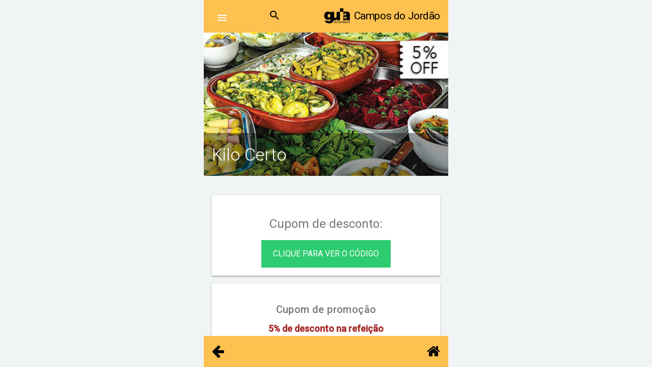

--- FILE ---
content_type: text/html; charset=UTF-8
request_url: https://camposdojordao.com/gastronomia/anunciante/kilo-certo
body_size: 4656
content:
<!DOCTYPE html>
<html class="no-js">

<head>
    <meta charset="utf-8">
    <title> Kilo Certo | Guia Campos do Jordão</title>
    <meta name="description" content="Kilo CertoA 20 metros do teleférico, o Kilo Certo exibe o estilo envolvente e informal das casas que são tocadas em família. Essa vocação de receber bem se...">
    <meta name="HandheldFriendly" content="True">
    <meta name="MobileOptimized" content="320">
    <meta name="viewport" content="width=device-width, initial-scale=1, minimal-ui">
    <meta name="csrf-token" content="8wQTClwtxMA4LKB9epf2bgWcYu3qd3RBbH1UYOyB">
    <meta http-equiv="pragma" content="no-cache">
    <meta http-equiv="cache-control" content="no-cache">
    <meta http-equiv="expires" content="0">

    <!-- Stylesheets -->
        <link rel="stylesheet" href="https://fonts.googleapis.com/css?family=Roboto:100,300,400,500" type="text/css" />
    <link rel="stylesheet" href="https://fonts.googleapis.com/icon?family=Material+Icons" />
    <link rel="stylesheet" href="https://camposdojordao.com/css/font-awesome.min.css" />
    <link rel="stylesheet" type="text/css" href="https://camposdojordao.com/css/animsition.css">
    <link rel="stylesheet" type="text/css" href="https://camposdojordao.com/css/aplicative/sweetalert.css" />
    <link rel="stylesheet" href="https://camposdojordao.com/css/orange-blue.min.css" />
    <link rel="stylesheet" href="https://camposdojordao.com/css/aplicative/swipebox.min.css" />
    <link rel="stylesheet" href="https://camposdojordao.com/css/rating.css" />
    <link rel="stylesheet" href="https://camposdojordao.com/css/aplicative/style.css" />
    <!-- favicon -->
    <link rel="icon" href="https://camposdojordao.com/img/guiacampos.png" />
    <!-- Global site tag (gtag.js) - Google Analytics -->
    <script async src="https://www.googletagmanager.com/gtag/js?id=UA-205056916-1"></script>
    <script>
        window.dataLayer = window.dataLayer || [];

        function gtag() {
            dataLayer.push(arguments);
        }
        gtag('js', new Date());

        gtag('config', 'UA-205056916-1');
    </script>
    <style>
        #menu-main-sidebar a {
            flex-wrap: nowrap !important;
        }

        #menu-main-sidebar a span {
            line-height: 18px !important;
        }
    </style>
</head>

<body style="max-width: 480px; margin: 0 auto; ">
    <div id="loading">
        <img id="loading-image" src="/images/ajax-loader.gif" alt="Loading..." />
    </div>

    <div>

        <div class="mdl-layout mdl-js-layout mdl-layout--overlay-drawer-button">

            <header class="mdl-layout__header mdl-layout__header--waterfall">

                <div class="mdl-layout__header-row" style="padding: 0 16px 0 47px;">

                    <!-- Spacer -->
                    <div class="mdl-layout-spacer"></div>

                    <div class="mdl-textfield mdl-js-textfield mdl-textfield--expandable mdl-textfield--floating-label mdl-textfield--align-right"
                        style="padding-top: 21px">

                        <form action="https://camposdojordao.com/search" method="POST">

                            <input type="hidden" name="_token" value="8wQTClwtxMA4LKB9epf2bgWcYu3qd3RBbH1UYOyB" autocomplete="off">

                            <label class="mdl-button mdl-js-button mdl-button--icon" for="waterfall-exp">

                                <i class="material-icons" style="color: #000;">search</i>

                            </label>

                            <div class="mdl-textfield__expandable-holder">

                                <input class="mdl-textfield__input" type="text" name="search" id="waterfall-exp" />

                            </div>

                        </form>

                    </div>

                    <!-- Spacer -->
                    <div class="mdl-layout-spacer"></div>

                    <h1 class="text-center" style="font-size: 1.5em; color: #000; margin-left: 5px;"> <img
                            src="/img/guia.png" alt="" style="width: 55px;"> Campos do Jordão</h1>

                </div>
            </header>
            <!-- Sidebar -->
            <div class="mdl-layout__drawer">
                <!-- Top -->
                <div class="mdl-card mdl-shadow--2dp mdl-color--primary mdl-color-text--blue-grey-50 drawer-profile"
                    width="240" height="150">
                    <img src="https://camposdojordao.com/img/guiacampos.png" />
                </div>
                <!-- Main Navigation -->
                
            <nav class="mdl-navigation" id="menu-main-sidebar">
                <a onclick="showLoading()" class="mdl-navigation__link animsition-link"
                    href="https://camposdojordao.com"><i class="material-icons">home</i><span>Home</span></a>
                <a onclick="showLoading()" class="mdl-navigation__link animsition-link"
                    href="https://camposdojordao.com/guia-de-passeios"><i class="material-icons">directions_walk</i><span>Circuitos de
                        Passeios</span></a>

                                <a onclick="showLoading()" href="https://camposdojordao.com/categoria/passeios"
                    class="mdl-navigation__link animsition-link"><i
                        class="material-icons">directions_walk</i>
                    <span>Passeios</span>
                </a>
                                <a onclick="showLoading()" href="https://camposdojordao.com/categoria/gastronomia"
                    class="mdl-navigation__link animsition-link"><i
                        class="material-icons">restaurant</i>
                    <span>Gastronomia</span>
                </a>
                                <a onclick="showLoading()" href="https://camposdojordao.com/categoria/hospedagem"
                    class="mdl-navigation__link animsition-link"><i
                        class="material-icons">local_hotel</i>
                    <span>Hospedagem</span>
                </a>
                                <a onclick="showLoading()" href="https://camposdojordao.com/categoria/compras-uteis"
                    class="mdl-navigation__link animsition-link"><i
                        class="material-icons">local_phone</i>
                    <span>Compras & Úteis</span>
                </a>
                                <a onclick="showLoading()" href="https://camposdojordao.com/categoria/historia"
                    class="mdl-navigation__link animsition-link"><i
                        class="material-icons">book</i>
                    <span>História</span>
                </a>
                                <a onclick="showLoading()" href="https://camposdojordao.com/categoria/delivery"
                    class="mdl-navigation__link animsition-link"><i
                        class="material-icons">motorcycle</i>
                    <span>Delivery</span>
                </a>
                                <a onclick="showLoading()" href="https://camposdojordao.com/categoria/taxi"
                    class="mdl-navigation__link animsition-link"><i
                        class="material-icons">local_taxi</i>
                    <span>Taxi</span>
                </a>
                                <a href="https://camposdojordao.com/uploads/pdf/guide/16-01-24-guia-campos-do-jordao.pdf" download
                    class="mdl-navigation__link animsition-link"><i class="material-icons">download</i><span>Baixe o
                        Guia em PDF</span></a>

                <a onclick="showLoading()" class="mdl-navigation__link animsition-link"
                    href="https://camposdojordao.com/contato"><i class="material-icons">email</i><span>Fale
                        Conosco</span></a>
                
                        </nav>
        </div>

        
    <!-- Page Content -->

    <main class="mdl-layout__content mdl-color--white">

        <div class="profile-page">

            <img src="/uploads/capas/clients/124/kilo-certo-cupom-final.jpg" alt="Kilo Certo" />

            <div class="contact-info">

                <h3>Kilo Certo</h3>

            </div>

        </div>

        <div class="contact-about">


            
                <div class="mdl-card mdl-shadow--2dp about">

                    <h4>Cupom de desconto:</h4>
                    <center>
                        <a class="btn-coupon">Clique para ver o código</a>
                    </center>

                </div>


                <div class="mdl-card mdl-shadow--2dp about">

                    <h5>Cupom de promoção</h5>

                    <p style="font-size: 18px;color: brown;text-align: center; font-weight: bold;">5% de desconto na refeição
                    </p>

                </div>

            
            <div class="mdl-card mdl-shadow--2dp about">

                <h4>Sobre nós</h4>

                <div class="description">

                    <h4><strong>Kilo Certo</strong></h4><p>A 20 metros do teleférico, o Kilo Certo exibe o estilo envolvente e informal das casas que são tocadas em família. Essa vocação de receber bem se traduz no capricho e no sabor dos pratos oferecidos. É o caso da bacalhoada, sempre suculenta e que rende elogios dos clientes. O empenho em fazer algo diferente se repete com a feijoada e com o cupim, que é monitorado por várias horas. Além disso, o bufê é rico em saladas, e traz sempre um estrogonofe, lasanha, macarrão, filé de frango, panquecas e várias outras opções. Telefone: 3663-1478</p><p>&nbsp;</p><p>PALAVRAS_CHAVE(restaurante, self service)</p>

                </div>

                
                    <audio autostart="0" autostart="false" preload="none" name="media" controls>

                        <source src="https://camposdojordao.com/uploads/audio/124/soar-kilo-certo-3i2gd.mp3"
                            type="audio/mpeg">

                    </audio>

                
            </div>

            <div class="mdl-card mdl-shadow--2dp about">

                <h4>Informações</h4>

                <ul id="info-list">

                    <li>

                        <i class="fa fa-user"></i>

                        Kilo Certo

                    </li>

                    
                        <li>

                            <a href="mailto:marlucebolonha@hotmail.com">

                                <i class="fa fa-envelope"></i>

                                marlucebolonha@hotmail.com
                            </a>

                        </li>

                    
                    
                        <li>

                            <a href="callto:01236631478">

                                <i class="fa fa-phone"></i>

                                01236631478

                            </a>

                        </li>

                    
                    
                    
                        <li>

                            <i class="fa fa-home"></i>

                            R. Eng. Diogo José de Carvalho, 47 - 1 - Capivari, Campos do Jordão - SP, 12460-000, Brasil

                        </li>

                    
                    
                        <li>

                            <i class="fa fa-calendar"></i>

                            Todos os dias

                        </li>

                    
                    
                        <li>

                            <i class="fa fa-clock-o"></i>

                            11:30 às 16:00

                        </li>

                    
                </ul>

            </div>


            <div class="mdl-card mdl-shadow--2dp">

                <div class="mdl-grid">

                    <div class="mdl-cell mdl-cell--4-col">

                        <a class="no-accent-color" href="tel:01236631478" target="_blank"><i
                                class="material-icons">phone</i></a>

                        <span>Ligar</span>

                    </div>

                    
                        <div class="mdl-cell mdl-cell--4-col">

                            <a class="no-accent-color"
                                href="https://maps.apple.com/maps?saddr=Current+Location&daddr=-22.7177975,-45.5654237"><i
                                    class="material-icons">pin_drop</i></a>

                            <span>Como Chegar</span>

                        </div>

                                        
                    <div class="mdl-cell mdl-cell--4-col">

                        <a class="no-accent-color" id="btn-share" target="_blank"><i class="fa fa-share-alt fa-2x"
                                style="font-size: 1.6em"></i></a>

                        <span>Compartilhar</span>

                    </div>

                    
                    
                        <div class="mdl-cell mdl-cell--4-col">

                            <a class="no-accent-color" href="mailto:marlucebolonha@hotmail.com"><i
                                    class="material-icons">email</i></a>

                            <span>E-mail</span>

                        </div>

                                        
                    
                    
                    
                    


                </div>

            </div>

            
                <span class="title"><strong>Localização</strong></span>

                <div class="mdl-card mdl-shadow--2dp" style="padding: 0px;">

                    <div class="mdl-grid">

                        <div class="mdl-cell mdl-cell--12-col">

                            <div id="gmap" style="width: 100%; height: 300px;"></div>

                        </div> 

                    </div> 

                </div> 

            
            
                <span class="title"><strong>Galeria</strong></span>

                <div class="mdl-card mdl-shadow--2dp gallery-container">

                    <div class="mdl-grid gallery">

                        
                            <div class="mdl-cell mdl-cell--4-col">

                                <a href="/uploads/galleries/clients/124/kilo_certo_site.jpg"
                                    class="swipebox" title=""><img
                                        src="/uploads/galleries/clients/124/kilo_certo_site.jpg" alt=""></a>

                            </div>

                        
                            <div class="mdl-cell mdl-cell--4-col">

                                <a href="/uploads/galleries/clients/124/kilo_certo_01.jpg"
                                    class="swipebox" title=""><img
                                        src="/uploads/galleries/clients/124/kilo_certo_01.jpg" alt=""></a>

                            </div>

                        
                            <div class="mdl-cell mdl-cell--4-col">

                                <a href="/uploads/galleries/clients/124/kilo_certo_03.jpg"
                                    class="swipebox" title=""><img
                                        src="/uploads/galleries/clients/124/kilo_certo_03.jpg" alt=""></a>

                            </div>

                        
                            <div class="mdl-cell mdl-cell--4-col">

                                <a href="/uploads/galleries/clients/124/kilo_certo_02-b.jpg"
                                    class="swipebox" title=""><img
                                        src="/uploads/galleries/clients/124/kilo_certo_02-b.jpg" alt=""></a>

                            </div>

                        
                    </div>

                </div>

            

            

        </div>

    </main>

    <div class="mdl-grid mdl-layout__content" style="position: absolute; bottom: 0; background-color: rgb(253, 193, 80);">

    <div class="mdl-cell mdl-cell--12-col" style="text-align: center">
        
        <a style="color: #000;" class="left" onclick="history.go(-1)"><span class="fa fa-arrow-left fa-2x"></span></a>

        <a href="/" class="right" style="color: #000; margin-right: 16px;"><span class="fa fa-home fa-2x"></span></a>
    </div>
</div>
    </div>
    </div>

    <script src="https://camposdojordao.com/js/aplicative/jquery-2.1.4.min.js"></script>
    <script src="https://camposdojordao.com/js/aplicative/animsition.js"></script>
    <script src="https://camposdojordao.com/js/aplicative/sweetalert.min.js"></script>
    <script src="https://camposdojordao.com/js/aplicative/material.js"></script>
    <script src="https://camposdojordao.com/js/aplicative/jquery.swipebox.min.js"></script>
    <script src="https://camposdojordao.com/js/aplicative/function.js"></script>
    <script src="https://camposdojordao.com/js/rating.js"></script>
    <script src="https://camposdojordao.com/js/bootstrap/dist/js/bootstrap.min.js"></script>
    <script type="text/javascript">
        $(document).ready(function() {

            window.onload = function() {
                document.getElementById("loading").style.display = "none"
            }


            $('a').click(function() {
                $('#loading').show(0).delay(2000).hide(0);
            });


            var coupon = "GUIA" + String(1000 + Math.floor(Math.random() * 8999));
            var nome_cliente = $(".contact-info").find("h3").text();

            $(".btn-coupon").click(function() {
                this.innerHTML = coupon;
                $(this).addClass("not-active");
                $(this).css("font-size", "170%");
                $(this).toggleClass('btn-coupon btn-coupon-click');
                // Pegar nome do cliente na pagina de Roteiros
                if (nome_cliente == '') {
                    nome_cliente = $(this).parent().parent().parent().find(".rotDesc").find("h4").find(
                        "strong").text();
                }
                sendEmail();
            });

            var email = $('a[href*="mailto"]').attr('href');
            if (email != undefined) {
                email = email.replace('mailto:', '');
                // console.log(email);
            } else {
                email = '';
            }
            function sendEmail() {
                var data = {
                    email: email,
                    cupom: coupon,
                    cliente: nome_cliente,
                    _token: '8wQTClwtxMA4LKB9epf2bgWcYu3qd3RBbH1UYOyB'
                };

                // console.log("Enviado para: " + email);
                // console.log("Cliente: " + data['cliente']);

                $.ajax({
                    type: "POST",
                    url: "https://camposdojordao.com/enviar-cupom", // Defina essa rota no Laravel
                    data: data,
                    success: function(response) {
                        $("p:contains('SUPER_DESTAQUE')").css("display", "none");
                        $("p:contains('PALAVRAS_CHAVE')").css("display", "none");
                        console.log("E-mail enviado com sucesso:", response);
                    },
                    error: function(xhr, status, error) {
                        console.error("Erro ao enviar:", error);
                    }
                });

                // $.ajax({
                //     type: "POST",
                //     url: "http://127.0.0.1:8000/email.php",
                //     // url: "https://camposdojordao.com/email.php",
                //     data: data
                // });

            }




        });
    </script>
    
    <script>
        $('#btn-share').click(async () => {
            const url = window.location.href
            const shareData = {
                title: 'Kilo Certo',
                text: 'Kilo Certo',
                url: url
            }
            console.log(shareData);
            try {
                await navigator.share(shareData)

            } catch (error) {
                console.log('Error: ', error)
            }
            // if(navigator.share !== undefined){

            //     navigator.share(shareData)
            //     .then(() => console.log('Compatilhado com sucesso'))
            //     .catch((error) => console.log('Erro', error))
            // }


        })

        function initMap() {
            var position = {
                lat: -22.7177975,
                lng: -45.5654237
            };
            var map = new google.maps.Map(document.getElementById('gmap'), {
                zoom: 16,
                center: position,
                scrollwheel: false,
                draggable: false,
                disableDoubleClickZoom: false
            });
            var marker = new google.maps.Marker({
                position: position,
                map: map,

            });
        }
    </script>

    <script async defer
        src="https://maps.googleapis.com/maps/api/js?key=AIzaSyDDo7kC5zGmbgFQIJ99BtUD2BB7okuBnxg&callback=initMap">
    </script>
            </body>

</html>


--- FILE ---
content_type: text/css
request_url: https://camposdojordao.com/css/animsition.css
body_size: 59229
content:
/*!
 * animsition v3.5.2
 * http://blivesta.github.io/animsition/
 * Licensed under MIT
 * Author : blivesta
 * http://blivesta.com/
 */

 .animsition,
 .animsition-overlay {
   position: relative;
   opacity: 0;
 
   -webkit-animation-fill-mode: both;
        -o-animation-fill-mode: both;
           animation-fill-mode: both;
 }
 .animsition-loading {
   position: fixed;
   top: 0;
   z-index: 100;
   width: 100%;
   height: 100%;
   background: url(data:image/svg+xml,%3Csvg%20xmlns%3D%22http%3A//www.w3.org/2000/svg%22%20viewBox%3D%220%200%2032%2032%22%20width%3D%2232%22%20height%3D%2232%22%20fill%3D%22%23ccc%22%3E%0A%20%20%3Cpath%20opacity%3D%22.25%22%20d%3D%22M16%200%20A16%2016%200%200%200%2016%2032%20A16%2016%200%200%200%2016%200%20M16%204%20A12%2012%200%200%201%2016%2028%20A12%2012%200%200%201%2016%204%22/%3E%0A%20%20%3Cpath%20d%3D%22M16%200%20A16%2016%200%200%201%2032%2016%20L28%2016%20A12%2012%200%200%200%2016%204z%22%3E%0A%20%20%20%20%3CanimateTransform%20attributeName%3D%22transform%22%20type%3D%22rotate%22%20from%3D%220%2016%2016%22%20to%3D%22360%2016%2016%22%20dur%3D%220.8s%22%20repeatCount%3D%22indefinite%22%20/%3E%0A%20%20%3C/path%3E%0A%3C/svg%3E%0A%0A) center center no-repeat;
 
   -webkit-animation-fill-mode: both;
        -o-animation-fill-mode: both;
           animation-fill-mode: both;
 }
 .animsition-loading:after {
   position: fixed;
   top: 50%;
   width: 100%;
   margin-top: 20px;
   font-size: 16px;
   color: #aaa;
   text-align: center;
   content: "Loading";
 }
 .animsition-overlay-slide {
   position: fixed;
   z-index: 1;
   width: 100%;
   height: 100%;
   background-color: #ddd;
 }
 @-webkit-keyframes fade-in {
   0% {
     opacity: 0;
   }
   100% {
     opacity: 1;
   }
 }
 @-o-keyframes fade-in {
   0% {
     opacity: 0;
   }
   100% {
     opacity: 1;
   }
 }
 @keyframes fade-in {
   0% {
     opacity: 0;
   }
   100% {
     opacity: 1;
   }
 }
 .fade-in {
   -webkit-animation-name: fade-in;
        -o-animation-name: fade-in;
           animation-name: fade-in;
 }
 @-webkit-keyframes fade-out {
   0% {
     opacity: 1;
   }
   100% {
     opacity: 0;
   }
 }
 @-o-keyframes fade-out {
   0% {
     opacity: 1;
   }
   100% {
     opacity: 0;
   }
 }
 @keyframes fade-out {
   0% {
     opacity: 1;
   }
   100% {
     opacity: 0;
   }
 }
 .fade-out {
   -webkit-animation-name: fade-out;
        -o-animation-name: fade-out;
           animation-name: fade-out;
 }
 @-webkit-keyframes fade-in-up {
   0% {
     opacity: 0;
     -webkit-transform: translateY(500px);
             transform: translateY(500px);
   }
   100% {
     opacity: 1;
     -webkit-transform: translateY(0);
             transform: translateY(0);
   }
 }
 @-o-keyframes fade-in-up {
   0% {
     opacity: 0;
     -o-transform: translateY(500px);
        transform: translateY(500px);
   }
   100% {
     opacity: 1;
     -o-transform: translateY(0);
        transform: translateY(0);
   }
 }
 @keyframes fade-in-up {
   0% {
     opacity: 0;
     -webkit-transform: translateY(500px);
          -o-transform: translateY(500px);
             transform: translateY(500px);
   }
   100% {
     opacity: 1;
     -webkit-transform: translateY(0);
          -o-transform: translateY(0);
             transform: translateY(0);
   }
 }
 .fade-in-up {
   -webkit-animation-name: fade-in-up;
        -o-animation-name: fade-in-up;
           animation-name: fade-in-up;
 }
 @-webkit-keyframes fade-out-up {
   0% {
     opacity: 1;
     -webkit-transform: translateY(0);
             transform: translateY(0);
   }
   100% {
     opacity: 0;
     -webkit-transform: translateY(-500px);
             transform: translateY(-500px);
   }
 }
 @-o-keyframes fade-out-up {
   0% {
     opacity: 1;
     -o-transform: translateY(0);
        transform: translateY(0);
   }
   100% {
     opacity: 0;
     -o-transform: translateY(-500px);
        transform: translateY(-500px);
   }
 }
 @keyframes fade-out-up {
   0% {
     opacity: 1;
     -webkit-transform: translateY(0);
          -o-transform: translateY(0);
             transform: translateY(0);
   }
   100% {
     opacity: 0;
     -webkit-transform: translateY(-500px);
          -o-transform: translateY(-500px);
             transform: translateY(-500px);
   }
 }
 .fade-out-up {
   -webkit-animation-name: fade-out-up;
        -o-animation-name: fade-out-up;
           animation-name: fade-out-up;
 }
 @-webkit-keyframes fade-in-up-sm {
   0% {
     opacity: 0;
     -webkit-transform: translateY(100px);
             transform: translateY(100px);
   }
   100% {
     opacity: 1;
     -webkit-transform: translateY(0);
             transform: translateY(0);
   }
 }
 @-o-keyframes fade-in-up-sm {
   0% {
     opacity: 0;
     -o-transform: translateY(100px);
        transform: translateY(100px);
   }
   100% {
     opacity: 1;
     -o-transform: translateY(0);
        transform: translateY(0);
   }
 }
 @keyframes fade-in-up-sm {
   0% {
     opacity: 0;
     -webkit-transform: translateY(100px);
          -o-transform: translateY(100px);
             transform: translateY(100px);
   }
   100% {
     opacity: 1;
     -webkit-transform: translateY(0);
          -o-transform: translateY(0);
             transform: translateY(0);
   }
 }
 .fade-in-up-sm {
   -webkit-animation-name: fade-in-up-sm;
        -o-animation-name: fade-in-up-sm;
           animation-name: fade-in-up-sm;
 }
 @-webkit-keyframes fade-out-up-sm {
   0% {
     opacity: 1;
     -webkit-transform: translateY(0);
             transform: translateY(0);
   }
   100% {
     opacity: 0;
     -webkit-transform: translateY(-100px);
             transform: translateY(-100px);
   }
 }
 @-o-keyframes fade-out-up-sm {
   0% {
     opacity: 1;
     -o-transform: translateY(0);
        transform: translateY(0);
   }
   100% {
     opacity: 0;
     -o-transform: translateY(-100px);
        transform: translateY(-100px);
   }
 }
 @keyframes fade-out-up-sm {
   0% {
     opacity: 1;
     -webkit-transform: translateY(0);
          -o-transform: translateY(0);
             transform: translateY(0);
   }
   100% {
     opacity: 0;
     -webkit-transform: translateY(-100px);
          -o-transform: translateY(-100px);
             transform: translateY(-100px);
   }
 }
 .fade-out-up-sm {
   -webkit-animation-name: fade-out-up-sm;
        -o-animation-name: fade-out-up-sm;
           animation-name: fade-out-up-sm;
 }
 @-webkit-keyframes fade-in-up-lg {
   0% {
     opacity: 0;
     -webkit-transform: translateY(1000px);
             transform: translateY(1000px);
   }
   100% {
     opacity: 1;
     -webkit-transform: translateY(0);
             transform: translateY(0);
   }
 }
 @-o-keyframes fade-in-up-lg {
   0% {
     opacity: 0;
     -o-transform: translateY(1000px);
        transform: translateY(1000px);
   }
   100% {
     opacity: 1;
     -o-transform: translateY(0);
        transform: translateY(0);
   }
 }
 @keyframes fade-in-up-lg {
   0% {
     opacity: 0;
     -webkit-transform: translateY(1000px);
          -o-transform: translateY(1000px);
             transform: translateY(1000px);
   }
   100% {
     opacity: 1;
     -webkit-transform: translateY(0);
          -o-transform: translateY(0);
             transform: translateY(0);
   }
 }
 .fade-in-up-lg {
   -webkit-animation-name: fade-in-up-lg;
        -o-animation-name: fade-in-up-lg;
           animation-name: fade-in-up-lg;
 }
 @-webkit-keyframes fade-out-up-lg {
   0% {
     opacity: 1;
     -webkit-transform: translateY(0);
             transform: translateY(0);
   }
   100% {
     opacity: 0;
     -webkit-transform: translateY(-1000px);
             transform: translateY(-1000px);
   }
 }
 @-o-keyframes fade-out-up-lg {
   0% {
     opacity: 1;
     -o-transform: translateY(0);
        transform: translateY(0);
   }
   100% {
     opacity: 0;
     -o-transform: translateY(-1000px);
        transform: translateY(-1000px);
   }
 }
 @keyframes fade-out-up-lg {
   0% {
     opacity: 1;
     -webkit-transform: translateY(0);
          -o-transform: translateY(0);
             transform: translateY(0);
   }
   100% {
     opacity: 0;
     -webkit-transform: translateY(-1000px);
          -o-transform: translateY(-1000px);
             transform: translateY(-1000px);
   }
 }
 .fade-out-up-lg {
   -webkit-animation-name: fade-out-up-lg;
        -o-animation-name: fade-out-up-lg;
           animation-name: fade-out-up-lg;
 }
 @-webkit-keyframes fade-in-down {
   0% {
     opacity: 0;
     -webkit-transform: translateY(-500px);
             transform: translateY(-500px);
   }
   100% {
     opacity: 1;
     -webkit-transform: translateY(0);
             transform: translateY(0);
   }
 }
 @-o-keyframes fade-in-down {
   0% {
     opacity: 0;
     -o-transform: translateY(-500px);
        transform: translateY(-500px);
   }
   100% {
     opacity: 1;
     -o-transform: translateY(0);
        transform: translateY(0);
   }
 }
 @keyframes fade-in-down {
   0% {
     opacity: 0;
     -webkit-transform: translateY(-500px);
          -o-transform: translateY(-500px);
             transform: translateY(-500px);
   }
   100% {
     opacity: 1;
     -webkit-transform: translateY(0);
          -o-transform: translateY(0);
             transform: translateY(0);
   }
 }
 .fade-in-down {
   -webkit-animation-name: fade-in-down;
        -o-animation-name: fade-in-down;
           animation-name: fade-in-down;
 }
 @-webkit-keyframes fade-out-down {
   0% {
     opacity: 1;
     -webkit-transform: translateY(0);
             transform: translateY(0);
   }
   100% {
     opacity: 0;
     -webkit-transform: translateY(500px);
             transform: translateY(500px);
   }
 }
 @-o-keyframes fade-out-down {
   0% {
     opacity: 1;
     -o-transform: translateY(0);
        transform: translateY(0);
   }
   100% {
     opacity: 0;
     -o-transform: translateY(500px);
        transform: translateY(500px);
   }
 }
 @keyframes fade-out-down {
   0% {
     opacity: 1;
     -webkit-transform: translateY(0);
          -o-transform: translateY(0);
             transform: translateY(0);
   }
   100% {
     opacity: 0;
     -webkit-transform: translateY(500px);
          -o-transform: translateY(500px);
             transform: translateY(500px);
   }
 }
 .fade-out-down {
   -webkit-animation-name: fade-out-down;
        -o-animation-name: fade-out-down;
           animation-name: fade-out-down;
 }
 @-webkit-keyframes fade-in-down-sm {
   0% {
     opacity: 0;
     -webkit-transform: translateY(-100px);
             transform: translateY(-100px);
   }
   100% {
     opacity: 1;
     -webkit-transform: translateY(0);
             transform: translateY(0);
   }
 }
 @-o-keyframes fade-in-down-sm {
   0% {
     opacity: 0;
     -o-transform: translateY(-100px);
        transform: translateY(-100px);
   }
   100% {
     opacity: 1;
     -o-transform: translateY(0);
        transform: translateY(0);
   }
 }
 @keyframes fade-in-down-sm {
   0% {
     opacity: 0;
     -webkit-transform: translateY(-100px);
          -o-transform: translateY(-100px);
             transform: translateY(-100px);
   }
   100% {
     opacity: 1;
     -webkit-transform: translateY(0);
          -o-transform: translateY(0);
             transform: translateY(0);
   }
 }
 .fade-in-down-sm {
   -webkit-animation-name: fade-in-down-sm;
        -o-animation-name: fade-in-down-sm;
           animation-name: fade-in-down-sm;
 }
 @-webkit-keyframes fade-out-down-sm {
   0% {
     opacity: 1;
     -webkit-transform: translateY(0);
             transform: translateY(0);
   }
   100% {
     opacity: 0;
     -webkit-transform: translateY(100px);
             transform: translateY(100px);
   }
 }
 @-o-keyframes fade-out-down-sm {
   0% {
     opacity: 1;
     -o-transform: translateY(0);
        transform: translateY(0);
   }
   100% {
     opacity: 0;
     -o-transform: translateY(100px);
        transform: translateY(100px);
   }
 }
 @keyframes fade-out-down-sm {
   0% {
     opacity: 1;
     -webkit-transform: translateY(0);
          -o-transform: translateY(0);
             transform: translateY(0);
   }
   100% {
     opacity: 0;
     -webkit-transform: translateY(100px);
          -o-transform: translateY(100px);
             transform: translateY(100px);
   }
 }
 .fade-out-down-sm {
   -webkit-animation-name: fade-out-down-sm;
        -o-animation-name: fade-out-down-sm;
           animation-name: fade-out-down-sm;
 }
 @-webkit-keyframes fade-in-down-lg {
   0% {
     opacity: 0;
     -webkit-transform: translateY(-1000px);
             transform: translateY(-1000px);
   }
   100% {
     opacity: 1;
     -webkit-transform: translateY(0);
             transform: translateY(0);
   }
 }
 @-o-keyframes fade-in-down-lg {
   0% {
     opacity: 0;
     -o-transform: translateY(-1000px);
        transform: translateY(-1000px);
   }
   100% {
     opacity: 1;
     -o-transform: translateY(0);
        transform: translateY(0);
   }
 }
 @keyframes fade-in-down-lg {
   0% {
     opacity: 0;
     -webkit-transform: translateY(-1000px);
          -o-transform: translateY(-1000px);
             transform: translateY(-1000px);
   }
   100% {
     opacity: 1;
     -webkit-transform: translateY(0);
          -o-transform: translateY(0);
             transform: translateY(0);
   }
 }
 .fade-in-down-lg {
   -webkit-animation-name: fade-in-down;
        -o-animation-name: fade-in-down;
           animation-name: fade-in-down;
 }
 @-webkit-keyframes fade-out-down-lg {
   0% {
     opacity: 1;
     -webkit-transform: translateY(0);
             transform: translateY(0);
   }
   100% {
     opacity: 0;
     -webkit-transform: translateY(1000px);
             transform: translateY(1000px);
   }
 }
 @-o-keyframes fade-out-down-lg {
   0% {
     opacity: 1;
     -o-transform: translateY(0);
        transform: translateY(0);
   }
   100% {
     opacity: 0;
     -o-transform: translateY(1000px);
        transform: translateY(1000px);
   }
 }
 @keyframes fade-out-down-lg {
   0% {
     opacity: 1;
     -webkit-transform: translateY(0);
          -o-transform: translateY(0);
             transform: translateY(0);
   }
   100% {
     opacity: 0;
     -webkit-transform: translateY(1000px);
          -o-transform: translateY(1000px);
             transform: translateY(1000px);
   }
 }
 .fade-out-down-lg {
   -webkit-animation-name: fade-out-down-lg;
        -o-animation-name: fade-out-down-lg;
           animation-name: fade-out-down-lg;
 }
 @-webkit-keyframes fade-in-left {
   0% {
     opacity: 0;
     -webkit-transform: translateX(-500px);
             transform: translateX(-500px);
   }
   100% {
     opacity: 1;
     -webkit-transform: translateX(0);
             transform: translateX(0);
   }
 }
 @-o-keyframes fade-in-left {
   0% {
     opacity: 0;
     -o-transform: translateX(-500px);
        transform: translateX(-500px);
   }
   100% {
     opacity: 1;
     -o-transform: translateX(0);
        transform: translateX(0);
   }
 }
 @keyframes fade-in-left {
   0% {
     opacity: 0;
     -webkit-transform: translateX(-500px);
          -o-transform: translateX(-500px);
             transform: translateX(-500px);
   }
   100% {
     opacity: 1;
     -webkit-transform: translateX(0);
          -o-transform: translateX(0);
             transform: translateX(0);
   }
 }
 .fade-in-left {
   -webkit-animation-name: fade-in-left;
        -o-animation-name: fade-in-left;
           animation-name: fade-in-left;
 }
 @-webkit-keyframes fade-out-left {
   0% {
     opacity: 1;
     -webkit-transform: translateX(0);
             transform: translateX(0);
   }
   100% {
     opacity: 0;
     -webkit-transform: translateX(-500px);
             transform: translateX(-500px);
   }
 }
 @-o-keyframes fade-out-left {
   0% {
     opacity: 1;
     -o-transform: translateX(0);
        transform: translateX(0);
   }
   100% {
     opacity: 0;
     -o-transform: translateX(-500px);
        transform: translateX(-500px);
   }
 }
 @keyframes fade-out-left {
   0% {
     opacity: 1;
     -webkit-transform: translateX(0);
          -o-transform: translateX(0);
             transform: translateX(0);
   }
   100% {
     opacity: 0;
     -webkit-transform: translateX(-500px);
          -o-transform: translateX(-500px);
             transform: translateX(-500px);
   }
 }
 .fade-out-left {
   -webkit-animation-name: fade-out-left;
        -o-animation-name: fade-out-left;
           animation-name: fade-out-left;
 }
 @-webkit-keyframes fade-in-left-sm {
   0% {
     opacity: 0;
     -webkit-transform: translateX(-100px);
             transform: translateX(-100px);
   }
   100% {
     opacity: 1;
     -webkit-transform: translateX(0);
             transform: translateX(0);
   }
 }
 @-o-keyframes fade-in-left-sm {
   0% {
     opacity: 0;
     -o-transform: translateX(-100px);
        transform: translateX(-100px);
   }
   100% {
     opacity: 1;
     -o-transform: translateX(0);
        transform: translateX(0);
   }
 }
 @keyframes fade-in-left-sm {
   0% {
     opacity: 0;
     -webkit-transform: translateX(-100px);
          -o-transform: translateX(-100px);
             transform: translateX(-100px);
   }
   100% {
     opacity: 1;
     -webkit-transform: translateX(0);
          -o-transform: translateX(0);
             transform: translateX(0);
   }
 }
 .fade-in-left-sm {
   -webkit-animation-name: fade-in-left-sm;
        -o-animation-name: fade-in-left-sm;
           animation-name: fade-in-left-sm;
 }
 @-webkit-keyframes fade-out-left-sm {
   0% {
     opacity: 1;
     -webkit-transform: translateX(0);
             transform: translateX(0);
   }
   100% {
     opacity: 0;
     -webkit-transform: translateX(-100px);
             transform: translateX(-100px);
   }
 }
 @-o-keyframes fade-out-left-sm {
   0% {
     opacity: 1;
     -o-transform: translateX(0);
        transform: translateX(0);
   }
   100% {
     opacity: 0;
     -o-transform: translateX(-100px);
        transform: translateX(-100px);
   }
 }
 @keyframes fade-out-left-sm {
   0% {
     opacity: 1;
     -webkit-transform: translateX(0);
          -o-transform: translateX(0);
             transform: translateX(0);
   }
   100% {
     opacity: 0;
     -webkit-transform: translateX(-100px);
          -o-transform: translateX(-100px);
             transform: translateX(-100px);
   }
 }
 .fade-out-left-sm {
   -webkit-animation-name: fade-out-left-sm;
        -o-animation-name: fade-out-left-sm;
           animation-name: fade-out-left-sm;
 }
 @-webkit-keyframes fade-in-left-lg {
   0% {
     opacity: 0;
     -webkit-transform: translateX(-1500px);
             transform: translateX(-1500px);
   }
   100% {
     opacity: 1;
     -webkit-transform: translateX(0);
             transform: translateX(0);
   }
 }
 @-o-keyframes fade-in-left-lg {
   0% {
     opacity: 0;
     -o-transform: translateX(-1500px);
        transform: translateX(-1500px);
   }
   100% {
     opacity: 1;
     -o-transform: translateX(0);
        transform: translateX(0);
   }
 }
 @keyframes fade-in-left-lg {
   0% {
     opacity: 0;
     -webkit-transform: translateX(-1500px);
          -o-transform: translateX(-1500px);
             transform: translateX(-1500px);
   }
   100% {
     opacity: 1;
     -webkit-transform: translateX(0);
          -o-transform: translateX(0);
             transform: translateX(0);
   }
 }
 .fade-in-left-lg {
   -webkit-animation-name: fade-in-left-lg;
        -o-animation-name: fade-in-left-lg;
           animation-name: fade-in-left-lg;
 }
 @-webkit-keyframes fade-out-left-lg {
   0% {
     opacity: 1;
     -webkit-transform: translateX(0);
             transform: translateX(0);
   }
   100% {
     opacity: 0;
     -webkit-transform: translateX(-1500px);
             transform: translateX(-1500px);
   }
 }
 @-o-keyframes fade-out-left-lg {
   0% {
     opacity: 1;
     -o-transform: translateX(0);
        transform: translateX(0);
   }
   100% {
     opacity: 0;
     -o-transform: translateX(-1500px);
        transform: translateX(-1500px);
   }
 }
 @keyframes fade-out-left-lg {
   0% {
     opacity: 1;
     -webkit-transform: translateX(0);
          -o-transform: translateX(0);
             transform: translateX(0);
   }
   100% {
     opacity: 0;
     -webkit-transform: translateX(-1500px);
          -o-transform: translateX(-1500px);
             transform: translateX(-1500px);
   }
 }
 .fade-out-left-lg {
   -webkit-animation-name: fade-out-left-lg;
        -o-animation-name: fade-out-left-lg;
           animation-name: fade-out-left-lg;
 }
 @-webkit-keyframes fade-in-right {
   0% {
     opacity: 0;
     -webkit-transform: translateX(500px);
             transform: translateX(500px);
   }
   100% {
     opacity: 1;
     -webkit-transform: translateX(0);
             transform: translateX(0);
   }
 }
 @-o-keyframes fade-in-right {
   0% {
     opacity: 0;
     -o-transform: translateX(500px);
        transform: translateX(500px);
   }
   100% {
     opacity: 1;
     -o-transform: translateX(0);
        transform: translateX(0);
   }
 }
 @keyframes fade-in-right {
   0% {
     opacity: 0;
     -webkit-transform: translateX(500px);
          -o-transform: translateX(500px);
             transform: translateX(500px);
   }
   100% {
     opacity: 1;
     -webkit-transform: translateX(0);
          -o-transform: translateX(0);
             transform: translateX(0);
   }
 }
 .fade-in-right {
   -webkit-animation-name: fade-in-right;
        -o-animation-name: fade-in-right;
           animation-name: fade-in-right;
 }
 @-webkit-keyframes fade-out-right {
   0% {
     opacity: 1;
     -webkit-transform: translateX(0);
             transform: translateX(0);
   }
   100% {
     opacity: 0;
     -webkit-transform: translateX(500px);
             transform: translateX(500px);
   }
 }
 @-o-keyframes fade-out-right {
   0% {
     opacity: 1;
     -o-transform: translateX(0);
        transform: translateX(0);
   }
   100% {
     opacity: 0;
     -o-transform: translateX(500px);
        transform: translateX(500px);
   }
 }
 @keyframes fade-out-right {
   0% {
     opacity: 1;
     -webkit-transform: translateX(0);
          -o-transform: translateX(0);
             transform: translateX(0);
   }
   100% {
     opacity: 0;
     -webkit-transform: translateX(500px);
          -o-transform: translateX(500px);
             transform: translateX(500px);
   }
 }
 .fade-out-right {
   -webkit-animation-name: fade-out-right;
        -o-animation-name: fade-out-right;
           animation-name: fade-out-right;
 }
 @-webkit-keyframes fade-in-right-sm {
   0% {
     opacity: 0;
     -webkit-transform: translateX(100px);
             transform: translateX(100px);
   }
   100% {
     opacity: 1;
     -webkit-transform: translateX(0);
             transform: translateX(0);
   }
 }
 @-o-keyframes fade-in-right-sm {
   0% {
     opacity: 0;
     -o-transform: translateX(100px);
        transform: translateX(100px);
   }
   100% {
     opacity: 1;
     -o-transform: translateX(0);
        transform: translateX(0);
   }
 }
 @keyframes fade-in-right-sm {
   0% {
     opacity: 0;
     -webkit-transform: translateX(100px);
          -o-transform: translateX(100px);
             transform: translateX(100px);
   }
   100% {
     opacity: 1;
     -webkit-transform: translateX(0);
          -o-transform: translateX(0);
             transform: translateX(0);
   }
 }
 .fade-in-right-sm {
   -webkit-animation-name: fade-in-right-sm;
        -o-animation-name: fade-in-right-sm;
           animation-name: fade-in-right-sm;
 }
 @-webkit-keyframes fade-out-right-sm {
   0% {
     opacity: 1;
     -webkit-transform: translateX(0);
             transform: translateX(0);
   }
   100% {
     opacity: 0;
     -webkit-transform: translateX(100px);
             transform: translateX(100px);
   }
 }
 @-o-keyframes fade-out-right-sm {
   0% {
     opacity: 1;
     -o-transform: translateX(0);
        transform: translateX(0);
   }
   100% {
     opacity: 0;
     -o-transform: translateX(100px);
        transform: translateX(100px);
   }
 }
 @keyframes fade-out-right-sm {
   0% {
     opacity: 1;
     -webkit-transform: translateX(0);
          -o-transform: translateX(0);
             transform: translateX(0);
   }
   100% {
     opacity: 0;
     -webkit-transform: translateX(100px);
          -o-transform: translateX(100px);
             transform: translateX(100px);
   }
 }
 .fade-out-right-sm {
   -webkit-animation-name: fade-out-right-sm;
        -o-animation-name: fade-out-right-sm;
           animation-name: fade-out-right-sm;
 }
 @-webkit-keyframes fade-in-right-lg {
   0% {
     opacity: 0;
     -webkit-transform: translateX(1500px);
             transform: translateX(1500px);
   }
   100% {
     opacity: 1;
     -webkit-transform: translateX(0);
             transform: translateX(0);
   }
 }
 @-o-keyframes fade-in-right-lg {
   0% {
     opacity: 0;
     -o-transform: translateX(1500px);
        transform: translateX(1500px);
   }
   100% {
     opacity: 1;
     -o-transform: translateX(0);
        transform: translateX(0);
   }
 }
 @keyframes fade-in-right-lg {
   0% {
     opacity: 0;
     -webkit-transform: translateX(1500px);
          -o-transform: translateX(1500px);
             transform: translateX(1500px);
   }
   100% {
     opacity: 1;
     -webkit-transform: translateX(0);
          -o-transform: translateX(0);
             transform: translateX(0);
   }
 }
 .fade-in-right-lg {
   -webkit-animation-name: fade-in-right-lg;
        -o-animation-name: fade-in-right-lg;
           animation-name: fade-in-right-lg;
 }
 @-webkit-keyframes fade-out-right-lg {
   0% {
     opacity: 1;
     -webkit-transform: translateX(0);
             transform: translateX(0);
   }
   100% {
     opacity: 0;
     -webkit-transform: translateX(1500px);
             transform: translateX(1500px);
   }
 }
 @-o-keyframes fade-out-right-lg {
   0% {
     opacity: 1;
     -o-transform: translateX(0);
        transform: translateX(0);
   }
   100% {
     opacity: 0;
     -o-transform: translateX(1500px);
        transform: translateX(1500px);
   }
 }
 @keyframes fade-out-right-lg {
   0% {
     opacity: 1;
     -webkit-transform: translateX(0);
          -o-transform: translateX(0);
             transform: translateX(0);
   }
   100% {
     opacity: 0;
     -webkit-transform: translateX(1500px);
          -o-transform: translateX(1500px);
             transform: translateX(1500px);
   }
 }
 .fade-out-right-lg {
   -webkit-animation-name: fade-out-right-lg;
        -o-animation-name: fade-out-right-lg;
           animation-name: fade-out-right-lg;
 }
 @-webkit-keyframes rotate-in {
   0% {
     opacity: 0;
     -webkit-transform: rotate(-90deg);
             transform: rotate(-90deg);
     -webkit-transform-origin: center center;
             transform-origin: center center;
   }
   100% {
     opacity: 1;
     -webkit-transform: rotate(0);
             transform: rotate(0);
     -webkit-transform-origin: center center;
             transform-origin: center center;
   }
 }
 @-o-keyframes rotate-in {
   0% {
     opacity: 0;
     -o-transform: rotate(-90deg);
        transform: rotate(-90deg);
     -o-transform-origin: center center;
        transform-origin: center center;
   }
   100% {
     opacity: 1;
     -o-transform: rotate(0);
        transform: rotate(0);
     -o-transform-origin: center center;
        transform-origin: center center;
   }
 }
 @keyframes rotate-in {
   0% {
     opacity: 0;
     -webkit-transform: rotate(-90deg);
          -o-transform: rotate(-90deg);
             transform: rotate(-90deg);
     -webkit-transform-origin: center center;
          -o-transform-origin: center center;
             transform-origin: center center;
   }
   100% {
     opacity: 1;
     -webkit-transform: rotate(0);
          -o-transform: rotate(0);
             transform: rotate(0);
     -webkit-transform-origin: center center;
          -o-transform-origin: center center;
             transform-origin: center center;
   }
 }
 .rotate-in {
   -webkit-animation-name: rotate-in;
        -o-animation-name: rotate-in;
           animation-name: rotate-in;
 }
 @-webkit-keyframes rotate-out {
   0% {
     opacity: 1;
     -webkit-transform: rotate(0);
             transform: rotate(0);
     -webkit-transform-origin: center center;
             transform-origin: center center;
   }
   100% {
     opacity: 0;
     -webkit-transform: rotate(90deg);
             transform: rotate(90deg);
     -webkit-transform-origin: center center;
             transform-origin: center center;
   }
 }
 @-o-keyframes rotate-out {
   0% {
     opacity: 1;
     -o-transform: rotate(0);
        transform: rotate(0);
     -o-transform-origin: center center;
        transform-origin: center center;
   }
   100% {
     opacity: 0;
     -o-transform: rotate(90deg);
        transform: rotate(90deg);
     -o-transform-origin: center center;
        transform-origin: center center;
   }
 }
 @keyframes rotate-out {
   0% {
     opacity: 1;
     -webkit-transform: rotate(0);
          -o-transform: rotate(0);
             transform: rotate(0);
     -webkit-transform-origin: center center;
          -o-transform-origin: center center;
             transform-origin: center center;
   }
   100% {
     opacity: 0;
     -webkit-transform: rotate(90deg);
          -o-transform: rotate(90deg);
             transform: rotate(90deg);
     -webkit-transform-origin: center center;
          -o-transform-origin: center center;
             transform-origin: center center;
   }
 }
 .rotate-out {
   -webkit-animation-name: rotate-out;
        -o-animation-name: rotate-out;
           animation-name: rotate-out;
 }
 @-webkit-keyframes rotate-in-sm {
   0% {
     opacity: 0;
     -webkit-transform: rotate(-45deg);
             transform: rotate(-45deg);
     -webkit-transform-origin: center center;
             transform-origin: center center;
   }
   100% {
     opacity: 1;
     -webkit-transform: rotate(0);
             transform: rotate(0);
     -webkit-transform-origin: center center;
             transform-origin: center center;
   }
 }
 @-o-keyframes rotate-in-sm {
   0% {
     opacity: 0;
     -o-transform: rotate(-45deg);
        transform: rotate(-45deg);
     -o-transform-origin: center center;
        transform-origin: center center;
   }
   100% {
     opacity: 1;
     -o-transform: rotate(0);
        transform: rotate(0);
     -o-transform-origin: center center;
        transform-origin: center center;
   }
 }
 @keyframes rotate-in-sm {
   0% {
     opacity: 0;
     -webkit-transform: rotate(-45deg);
          -o-transform: rotate(-45deg);
             transform: rotate(-45deg);
     -webkit-transform-origin: center center;
          -o-transform-origin: center center;
             transform-origin: center center;
   }
   100% {
     opacity: 1;
     -webkit-transform: rotate(0);
          -o-transform: rotate(0);
             transform: rotate(0);
     -webkit-transform-origin: center center;
          -o-transform-origin: center center;
             transform-origin: center center;
   }
 }
 .rotate-in-sm {
   -webkit-animation-name: rotate-in-sm;
        -o-animation-name: rotate-in-sm;
           animation-name: rotate-in-sm;
 }
 @-webkit-keyframes rotate-out-sm {
   0% {
     opacity: 1;
     -webkit-transform: rotate(0);
             transform: rotate(0);
     -webkit-transform-origin: center center;
             transform-origin: center center;
   }
   100% {
     opacity: 0;
     -webkit-transform: rotate(45deg);
             transform: rotate(45deg);
     -webkit-transform-origin: center center;
             transform-origin: center center;
   }
 }
 @-o-keyframes rotate-out-sm {
   0% {
     opacity: 1;
     -o-transform: rotate(0);
        transform: rotate(0);
     -o-transform-origin: center center;
        transform-origin: center center;
   }
   100% {
     opacity: 0;
     -o-transform: rotate(45deg);
        transform: rotate(45deg);
     -o-transform-origin: center center;
        transform-origin: center center;
   }
 }
 @keyframes rotate-out-sm {
   0% {
     opacity: 1;
     -webkit-transform: rotate(0);
          -o-transform: rotate(0);
             transform: rotate(0);
     -webkit-transform-origin: center center;
          -o-transform-origin: center center;
             transform-origin: center center;
   }
   100% {
     opacity: 0;
     -webkit-transform: rotate(45deg);
          -o-transform: rotate(45deg);
             transform: rotate(45deg);
     -webkit-transform-origin: center center;
          -o-transform-origin: center center;
             transform-origin: center center;
   }
 }
 .rotate-out-sm {
   -webkit-animation-name: rotate-out-sm;
        -o-animation-name: rotate-out-sm;
           animation-name: rotate-out-sm;
 }
 @-webkit-keyframes rotate-in-lg {
   0% {
     opacity: 0;
     -webkit-transform: rotate(-180deg);
             transform: rotate(-180deg);
     -webkit-transform-origin: center center;
             transform-origin: center center;
   }
   100% {
     opacity: 1;
     -webkit-transform: rotate(0);
             transform: rotate(0);
     -webkit-transform-origin: center center;
             transform-origin: center center;
   }
 }
 @-o-keyframes rotate-in-lg {
   0% {
     opacity: 0;
     -o-transform: rotate(-180deg);
        transform: rotate(-180deg);
     -o-transform-origin: center center;
        transform-origin: center center;
   }
   100% {
     opacity: 1;
     -o-transform: rotate(0);
        transform: rotate(0);
     -o-transform-origin: center center;
        transform-origin: center center;
   }
 }
 @keyframes rotate-in-lg {
   0% {
     opacity: 0;
     -webkit-transform: rotate(-180deg);
          -o-transform: rotate(-180deg);
             transform: rotate(-180deg);
     -webkit-transform-origin: center center;
          -o-transform-origin: center center;
             transform-origin: center center;
   }
   100% {
     opacity: 1;
     -webkit-transform: rotate(0);
          -o-transform: rotate(0);
             transform: rotate(0);
     -webkit-transform-origin: center center;
          -o-transform-origin: center center;
             transform-origin: center center;
   }
 }
 .rotate-in-lg {
   -webkit-animation-name: rotate-in-lg;
        -o-animation-name: rotate-in-lg;
           animation-name: rotate-in-lg;
 }
 @-webkit-keyframes rotate-out-lg {
   0% {
     opacity: 1;
     -webkit-transform: rotate(0);
             transform: rotate(0);
     -webkit-transform-origin: center center;
             transform-origin: center center;
   }
   100% {
     opacity: 0;
     -webkit-transform: rotate(180deg);
             transform: rotate(180deg);
     -webkit-transform-origin: center center;
             transform-origin: center center;
   }
 }
 @-o-keyframes rotate-out-lg {
   0% {
     opacity: 1;
     -o-transform: rotate(0);
        transform: rotate(0);
     -o-transform-origin: center center;
        transform-origin: center center;
   }
   100% {
     opacity: 0;
     -o-transform: rotate(180deg);
        transform: rotate(180deg);
     -o-transform-origin: center center;
        transform-origin: center center;
   }
 }
 @keyframes rotate-out-lg {
   0% {
     opacity: 1;
     -webkit-transform: rotate(0);
          -o-transform: rotate(0);
             transform: rotate(0);
     -webkit-transform-origin: center center;
          -o-transform-origin: center center;
             transform-origin: center center;
   }
   100% {
     opacity: 0;
     -webkit-transform: rotate(180deg);
          -o-transform: rotate(180deg);
             transform: rotate(180deg);
     -webkit-transform-origin: center center;
          -o-transform-origin: center center;
             transform-origin: center center;
   }
 }
 .rotate-out-lg {
   -webkit-animation-name: rotate-out-lg;
        -o-animation-name: rotate-out-lg;
           animation-name: rotate-out-lg;
 }
 @-webkit-keyframes flip-in-x {
   0% {
     opacity: 0;
     -webkit-transform: perspective(550px) rotateX(90deg);
             transform: perspective(550px) rotateX(90deg);
   }
   100% {
     opacity: 1;
     -webkit-transform: perspective(550px) rotateX(0deg);
             transform: perspective(550px) rotateX(0deg);
   }
 }
 @-o-keyframes flip-in-x {
   0% {
     opacity: 0;
     transform: perspective(550px) rotateX(90deg);
   }
   100% {
     opacity: 1;
     transform: perspective(550px) rotateX(0deg);
   }
 }
 @keyframes flip-in-x {
   0% {
     opacity: 0;
     -webkit-transform: perspective(550px) rotateX(90deg);
             transform: perspective(550px) rotateX(90deg);
   }
   100% {
     opacity: 1;
     -webkit-transform: perspective(550px) rotateX(0deg);
             transform: perspective(550px) rotateX(0deg);
   }
 }
 .flip-in-x {
   -webkit-animation-name: flip-in-x;
        -o-animation-name: flip-in-x;
           animation-name: flip-in-x;
 
   -webkit-backface-visibility: visible !important;
           backface-visibility: visible !important;
 }
 @-webkit-keyframes flip-out-x {
   0% {
     opacity: 1;
     -webkit-transform: perspective(550px) rotateX(0deg);
             transform: perspective(550px) rotateX(0deg);
   }
   100% {
     opacity: 0;
     -webkit-transform: perspective(550px) rotateX(90deg);
             transform: perspective(550px) rotateX(90deg);
   }
 }
 @-o-keyframes flip-out-x {
   0% {
     opacity: 1;
     transform: perspective(550px) rotateX(0deg);
   }
   100% {
     opacity: 0;
     transform: perspective(550px) rotateX(90deg);
   }
 }
 @keyframes flip-out-x {
   0% {
     opacity: 1;
     -webkit-transform: perspective(550px) rotateX(0deg);
             transform: perspective(550px) rotateX(0deg);
   }
   100% {
     opacity: 0;
     -webkit-transform: perspective(550px) rotateX(90deg);
             transform: perspective(550px) rotateX(90deg);
   }
 }
 .flip-out-x {
   -webkit-animation-name: flip-out-x;
        -o-animation-name: flip-out-x;
           animation-name: flip-out-x;
 
   -webkit-backface-visibility: visible !important;
           backface-visibility: visible !important;
 }
 @-webkit-keyframes flip-in-x-nr {
   0% {
     opacity: 0;
     -webkit-transform: perspective(100px) rotateX(90deg);
             transform: perspective(100px) rotateX(90deg);
   }
   100% {
     opacity: 1;
     -webkit-transform: perspective(100px) rotateX(0deg);
             transform: perspective(100px) rotateX(0deg);
   }
 }
 @-o-keyframes flip-in-x-nr {
   0% {
     opacity: 0;
     transform: perspective(100px) rotateX(90deg);
   }
   100% {
     opacity: 1;
     transform: perspective(100px) rotateX(0deg);
   }
 }
 @keyframes flip-in-x-nr {
   0% {
     opacity: 0;
     -webkit-transform: perspective(100px) rotateX(90deg);
             transform: perspective(100px) rotateX(90deg);
   }
   100% {
     opacity: 1;
     -webkit-transform: perspective(100px) rotateX(0deg);
             transform: perspective(100px) rotateX(0deg);
   }
 }
 .flip-in-x-nr {
   -webkit-animation-name: flip-in-x-nr;
        -o-animation-name: flip-in-x-nr;
           animation-name: flip-in-x-nr;
 
   -webkit-backface-visibility: visible !important;
           backface-visibility: visible !important;
 }
 @-webkit-keyframes flip-out-x-nr {
   0% {
     opacity: 1;
     -webkit-transform: perspective(100px) rotateX(0deg);
             transform: perspective(100px) rotateX(0deg);
   }
   100% {
     opacity: 0;
     -webkit-transform: perspective(100px) rotateX(90deg);
             transform: perspective(100px) rotateX(90deg);
   }
 }
 @-o-keyframes flip-out-x-nr {
   0% {
     opacity: 1;
     transform: perspective(100px) rotateX(0deg);
   }
   100% {
     opacity: 0;
     transform: perspective(100px) rotateX(90deg);
   }
 }
 @keyframes flip-out-x-nr {
   0% {
     opacity: 1;
     -webkit-transform: perspective(100px) rotateX(0deg);
             transform: perspective(100px) rotateX(0deg);
   }
   100% {
     opacity: 0;
     -webkit-transform: perspective(100px) rotateX(90deg);
             transform: perspective(100px) rotateX(90deg);
   }
 }
 .flip-out-x-nr {
   -webkit-animation-name: flip-out-x-nr;
        -o-animation-name: flip-out-x-nr;
           animation-name: flip-out-x-nr;
 
   -webkit-backface-visibility: visible !important;
           backface-visibility: visible !important;
 }
 @-webkit-keyframes flip-in-x-fr {
   0% {
     opacity: 0;
     -webkit-transform: perspective(1000px) rotateX(90deg);
             transform: perspective(1000px) rotateX(90deg);
   }
   100% {
     opacity: 1;
     -webkit-transform: perspective(1000px) rotateX(0deg);
             transform: perspective(1000px) rotateX(0deg);
   }
 }
 @-o-keyframes flip-in-x-fr {
   0% {
     opacity: 0;
     transform: perspective(1000px) rotateX(90deg);
   }
   100% {
     opacity: 1;
     transform: perspective(1000px) rotateX(0deg);
   }
 }
 @keyframes flip-in-x-fr {
   0% {
     opacity: 0;
     -webkit-transform: perspective(1000px) rotateX(90deg);
             transform: perspective(1000px) rotateX(90deg);
   }
   100% {
     opacity: 1;
     -webkit-transform: perspective(1000px) rotateX(0deg);
             transform: perspective(1000px) rotateX(0deg);
   }
 }
 .flip-in-x-fr {
   -webkit-animation-name: flip-in-x-fr;
        -o-animation-name: flip-in-x-fr;
           animation-name: flip-in-x-fr;
 
   -webkit-backface-visibility: visible !important;
           backface-visibility: visible !important;
 }
 @-webkit-keyframes flip-out-x-fr {
   0% {
     opacity: 1;
     -webkit-transform: perspective(1000px) rotateX(0deg);
             transform: perspective(1000px) rotateX(0deg);
   }
   100% {
     opacity: 0;
     -webkit-transform: perspective(1000px) rotateX(90deg);
             transform: perspective(1000px) rotateX(90deg);
   }
 }
 @-o-keyframes flip-out-x-fr {
   0% {
     opacity: 1;
     transform: perspective(1000px) rotateX(0deg);
   }
   100% {
     opacity: 0;
     transform: perspective(1000px) rotateX(90deg);
   }
 }
 @keyframes flip-out-x-fr {
   0% {
     opacity: 1;
     -webkit-transform: perspective(1000px) rotateX(0deg);
             transform: perspective(1000px) rotateX(0deg);
   }
   100% {
     opacity: 0;
     -webkit-transform: perspective(1000px) rotateX(90deg);
             transform: perspective(1000px) rotateX(90deg);
   }
 }
 .flip-out-x-fr {
   -webkit-animation-name: flip-out-x-fr;
        -o-animation-name: flip-out-x-fr;
           animation-name: flip-out-x-fr;
 
   -webkit-backface-visibility: visible !important;
           backface-visibility: visible !important;
 }
 @-webkit-keyframes flip-in-y {
   0% {
     opacity: 0;
     -webkit-transform: perspective(550px) rotateY(90deg);
             transform: perspective(550px) rotateY(90deg);
   }
   100% {
     opacity: 1;
     -webkit-transform: perspective(550px) rotateY(0deg);
             transform: perspective(550px) rotateY(0deg);
   }
 }
 @-o-keyframes flip-in-y {
   0% {
     opacity: 0;
     transform: perspective(550px) rotateY(90deg);
   }
   100% {
     opacity: 1;
     transform: perspective(550px) rotateY(0deg);
   }
 }
 @keyframes flip-in-y {
   0% {
     opacity: 0;
     -webkit-transform: perspective(550px) rotateY(90deg);
             transform: perspective(550px) rotateY(90deg);
   }
   100% {
     opacity: 1;
     -webkit-transform: perspective(550px) rotateY(0deg);
             transform: perspective(550px) rotateY(0deg);
   }
 }
 .flip-in-y {
   -webkit-animation-name: flip-in-y;
        -o-animation-name: flip-in-y;
           animation-name: flip-in-y;
 
   -webkit-backface-visibility: visible !important;
           backface-visibility: visible !important;
 }
 @-webkit-keyframes flip-out-y {
   0% {
     opacity: 1;
     -webkit-transform: perspective(550px) rotateY(0deg);
             transform: perspective(550px) rotateY(0deg);
   }
   100% {
     opacity: 0;
     -webkit-transform: perspective(550px) rotateY(90deg);
             transform: perspective(550px) rotateY(90deg);
   }
 }
 @-o-keyframes flip-out-y {
   0% {
     opacity: 1;
     transform: perspective(550px) rotateY(0deg);
   }
   100% {
     opacity: 0;
     transform: perspective(550px) rotateY(90deg);
   }
 }
 @keyframes flip-out-y {
   0% {
     opacity: 1;
     -webkit-transform: perspective(550px) rotateY(0deg);
             transform: perspective(550px) rotateY(0deg);
   }
   100% {
     opacity: 0;
     -webkit-transform: perspective(550px) rotateY(90deg);
             transform: perspective(550px) rotateY(90deg);
   }
 }
 .flip-out-y {
   -webkit-animation-name: flip-out-y;
        -o-animation-name: flip-out-y;
           animation-name: flip-out-y;
 
   -webkit-backface-visibility: visible !important;
           backface-visibility: visible !important;
 }
 @-webkit-keyframes flip-in-y-nr {
   0% {
     opacity: 0;
     -webkit-transform: perspective(100px) rotateY(90deg);
             transform: perspective(100px) rotateY(90deg);
   }
   100% {
     opacity: 1;
     -webkit-transform: perspective(100px) rotateY(0deg);
             transform: perspective(100px) rotateY(0deg);
   }
 }
 @-o-keyframes flip-in-y-nr {
   0% {
     opacity: 0;
     transform: perspective(100px) rotateY(90deg);
   }
   100% {
     opacity: 1;
     transform: perspective(100px) rotateY(0deg);
   }
 }
 @keyframes flip-in-y-nr {
   0% {
     opacity: 0;
     -webkit-transform: perspective(100px) rotateY(90deg);
             transform: perspective(100px) rotateY(90deg);
   }
   100% {
     opacity: 1;
     -webkit-transform: perspective(100px) rotateY(0deg);
             transform: perspective(100px) rotateY(0deg);
   }
 }
 .flip-in-y-nr {
   -webkit-animation-name: flip-in-y-nr;
        -o-animation-name: flip-in-y-nr;
           animation-name: flip-in-y-nr;
 
   -webkit-backface-visibility: visible !important;
           backface-visibility: visible !important;
 }
 @-webkit-keyframes flip-out-y-nr {
   0% {
     opacity: 1;
     -webkit-transform: perspective(100px) rotateY(0deg);
             transform: perspective(100px) rotateY(0deg);
   }
   100% {
     opacity: 0;
     -webkit-transform: perspective(100px) rotateY(90deg);
             transform: perspective(100px) rotateY(90deg);
   }
 }
 @-o-keyframes flip-out-y-nr {
   0% {
     opacity: 1;
     transform: perspective(100px) rotateY(0deg);
   }
   100% {
     opacity: 0;
     transform: perspective(100px) rotateY(90deg);
   }
 }
 @keyframes flip-out-y-nr {
   0% {
     opacity: 1;
     -webkit-transform: perspective(100px) rotateY(0deg);
             transform: perspective(100px) rotateY(0deg);
   }
   100% {
     opacity: 0;
     -webkit-transform: perspective(100px) rotateY(90deg);
             transform: perspective(100px) rotateY(90deg);
   }
 }
 .flip-out-y-nr {
   -webkit-animation-name: flip-out-y-nr;
        -o-animation-name: flip-out-y-nr;
           animation-name: flip-out-y-nr;
 
   -webkit-backface-visibility: visible !important;
           backface-visibility: visible !important;
 }
 @-webkit-keyframes flip-in-y-fr {
   0% {
     opacity: 0;
     -webkit-transform: perspective(1000px) rotateY(90deg);
             transform: perspective(1000px) rotateY(90deg);
   }
   100% {
     opacity: 1;
     -webkit-transform: perspective(1000px) rotateY(0deg);
             transform: perspective(1000px) rotateY(0deg);
   }
 }
 @-o-keyframes flip-in-y-fr {
   0% {
     opacity: 0;
     transform: perspective(1000px) rotateY(90deg);
   }
   100% {
     opacity: 1;
     transform: perspective(1000px) rotateY(0deg);
   }
 }
 @keyframes flip-in-y-fr {
   0% {
     opacity: 0;
     -webkit-transform: perspective(1000px) rotateY(90deg);
             transform: perspective(1000px) rotateY(90deg);
   }
   100% {
     opacity: 1;
     -webkit-transform: perspective(1000px) rotateY(0deg);
             transform: perspective(1000px) rotateY(0deg);
   }
 }
 .flip-in-y-fr {
   -webkit-animation-name: flip-in-y-fr;
        -o-animation-name: flip-in-y-fr;
           animation-name: flip-in-y-fr;
 
   -webkit-backface-visibility: visible !important;
           backface-visibility: visible !important;
 }
 @-webkit-keyframes flip-out-y-fr {
   0% {
     opacity: 1;
     -webkit-transform: perspective(1000px) rotateY(0deg);
             transform: perspective(1000px) rotateY(0deg);
   }
   100% {
     opacity: 0;
     -webkit-transform: perspective(1000px) rotateY(90deg);
             transform: perspective(1000px) rotateY(90deg);
   }
 }
 @-o-keyframes flip-out-y-fr {
   0% {
     opacity: 1;
     transform: perspective(1000px) rotateY(0deg);
   }
   100% {
     opacity: 0;
     transform: perspective(1000px) rotateY(90deg);
   }
 }
 @keyframes flip-out-y-fr {
   0% {
     opacity: 1;
     -webkit-transform: perspective(1000px) rotateY(0deg);
             transform: perspective(1000px) rotateY(0deg);
   }
   100% {
     opacity: 0;
     -webkit-transform: perspective(1000px) rotateY(90deg);
             transform: perspective(1000px) rotateY(90deg);
   }
 }
 .flip-out-y-fr {
   -webkit-animation-name: flip-out-y-fr;
        -o-animation-name: flip-out-y-fr;
           animation-name: flip-out-y-fr;
 
   -webkit-backface-visibility: visible !important;
           backface-visibility: visible !important;
 }
 @-webkit-keyframes zoom-in {
   0% {
     opacity: 0;
     -webkit-transform: scale(.7);
             transform: scale(.7);
   }
   100% {
     opacity: 1;
   }
 }
 @-o-keyframes zoom-in {
   0% {
     opacity: 0;
     -o-transform: scale(.7);
        transform: scale(.7);
   }
   100% {
     opacity: 1;
   }
 }
 @keyframes zoom-in {
   0% {
     opacity: 0;
     -webkit-transform: scale(.7);
          -o-transform: scale(.7);
             transform: scale(.7);
   }
   100% {
     opacity: 1;
   }
 }
 .zoom-in {
   -webkit-animation-name: zoom-in;
        -o-animation-name: zoom-in;
           animation-name: zoom-in;
 }
 @-webkit-keyframes zoom-out {
   0% {
     opacity: 1;
     -webkit-transform: scale(1);
             transform: scale(1);
   }
   50% {
     opacity: 0;
     -webkit-transform: scale(.7);
             transform: scale(.7);
   }
   100% {
     opacity: 0;
   }
 }
 @-o-keyframes zoom-out {
   0% {
     opacity: 1;
     -o-transform: scale(1);
        transform: scale(1);
   }
   50% {
     opacity: 0;
     -o-transform: scale(.7);
        transform: scale(.7);
   }
   100% {
     opacity: 0;
   }
 }
 @keyframes zoom-out {
   0% {
     opacity: 1;
     -webkit-transform: scale(1);
          -o-transform: scale(1);
             transform: scale(1);
   }
   50% {
     opacity: 0;
     -webkit-transform: scale(.7);
          -o-transform: scale(.7);
             transform: scale(.7);
   }
   100% {
     opacity: 0;
   }
 }
 .zoom-out {
   -webkit-animation-name: zoom-out;
        -o-animation-name: zoom-out;
           animation-name: zoom-out;
 }
 @-webkit-keyframes zoom-in-sm {
   0% {
     opacity: 0;
     -webkit-transform: scale(.95);
             transform: scale(.95);
   }
   100% {
     opacity: 1;
   }
 }
 @-o-keyframes zoom-in-sm {
   0% {
     opacity: 0;
     -o-transform: scale(.95);
        transform: scale(.95);
   }
   100% {
     opacity: 1;
   }
 }
 @keyframes zoom-in-sm {
   0% {
     opacity: 0;
     -webkit-transform: scale(.95);
          -o-transform: scale(.95);
             transform: scale(.95);
   }
   100% {
     opacity: 1;
   }
 }
 .zoom-in-sm {
   -webkit-animation-name: zoom-in-sm;
        -o-animation-name: zoom-in-sm;
           animation-name: zoom-in-sm;
 }
 @-webkit-keyframes zoom-out-sm {
   0% {
     opacity: 1;
     -webkit-transform: scale(1);
             transform: scale(1);
   }
   50% {
     opacity: 0;
     -webkit-transform: scale(.95);
             transform: scale(.95);
   }
   100% {
     opacity: 0;
   }
 }
 @-o-keyframes zoom-out-sm {
   0% {
     opacity: 1;
     -o-transform: scale(1);
        transform: scale(1);
   }
   50% {
     opacity: 0;
     -o-transform: scale(.95);
        transform: scale(.95);
   }
   100% {
     opacity: 0;
   }
 }
 @keyframes zoom-out-sm {
   0% {
     opacity: 1;
     -webkit-transform: scale(1);
          -o-transform: scale(1);
             transform: scale(1);
   }
   50% {
     opacity: 0;
     -webkit-transform: scale(.95);
          -o-transform: scale(.95);
             transform: scale(.95);
   }
   100% {
     opacity: 0;
   }
 }
 .zoom-out-sm {
   -webkit-animation-name: zoom-out-sm;
        -o-animation-name: zoom-out-sm;
           animation-name: zoom-out-sm;
 }
 @-webkit-keyframes zoom-in-lg {
   0% {
     opacity: 0;
     -webkit-transform: scale(.4);
             transform: scale(.4);
   }
   100% {
     opacity: 1;
   }
 }
 @-o-keyframes zoom-in-lg {
   0% {
     opacity: 0;
     -o-transform: scale(.4);
        transform: scale(.4);
   }
   100% {
     opacity: 1;
   }
 }
 @keyframes zoom-in-lg {
   0% {
     opacity: 0;
     -webkit-transform: scale(.4);
          -o-transform: scale(.4);
             transform: scale(.4);
   }
   100% {
     opacity: 1;
   }
 }
 .zoom-in-lg {
   -webkit-animation-name: zoom-in-lg;
        -o-animation-name: zoom-in-lg;
           animation-name: zoom-in-lg;
 }
 @-webkit-keyframes zoom-out-lg {
   0% {
     opacity: 1;
     -webkit-transform: scale(1);
             transform: scale(1);
   }
   50% {
     opacity: 0;
     -webkit-transform: scale(.4);
             transform: scale(.4);
   }
   100% {
     opacity: 0;
   }
 }
 @-o-keyframes zoom-out-lg {
   0% {
     opacity: 1;
     -o-transform: scale(1);
        transform: scale(1);
   }
   50% {
     opacity: 0;
     -o-transform: scale(.4);
        transform: scale(.4);
   }
   100% {
     opacity: 0;
   }
 }
 @keyframes zoom-out-lg {
   0% {
     opacity: 1;
     -webkit-transform: scale(1);
          -o-transform: scale(1);
             transform: scale(1);
   }
   50% {
     opacity: 0;
     -webkit-transform: scale(.4);
          -o-transform: scale(.4);
             transform: scale(.4);
   }
   100% {
     opacity: 0;
   }
 }
 .zoom-out-lg {
   -webkit-animation-name: zoom-out-lg;
        -o-animation-name: zoom-out-lg;
           animation-name: zoom-out-lg;
 }
 .blink-slow {
   -webkit-animation-name: blink-slow;
        -o-animation-name: blink-slow;
           animation-name: blink-slow;
   -webkit-animation-duration: .3s;
        -o-animation-duration: .3s;
           animation-duration: .3s;
   -webkit-animation-timing-function: ease-in-out;
        -o-animation-timing-function: ease-in-out;
           animation-timing-function: ease-in-out;
   -webkit-animation-iteration-count: infinite;
        -o-animation-iteration-count: infinite;
           animation-iteration-count: infinite;
   -webkit-animation-direction: alternate;
        -o-animation-direction: alternate;
           animation-direction: alternate;
 }
 @-webkit-keyframes blink-slow {
   0% {
     opacity: .4;
   }
   50% {
     opacity: .7;
   }
   100% {
     opacity: 1;
   }
 }
 @-o-keyframes blink-slow {
   0% {
     opacity: .4;
   }
   50% {
     opacity: .7;
   }
   100% {
     opacity: 1;
   }
 }
 @keyframes blink-slow {
   0% {
     opacity: .4;
   }
   50% {
     opacity: .7;
   }
   100% {
     opacity: 1;
   }
 }
 @-webkit-keyframes overlay-slide-in-top {
   0% {
     height: 100%;
   }
   100% {
     height: 0;
   }
 }
 @-o-keyframes overlay-slide-in-top {
   0% {
     height: 100%;
   }
   100% {
     height: 0;
   }
 }
 @keyframes overlay-slide-in-top {
   0% {
     height: 100%;
   }
   100% {
     height: 0;
   }
 }
 .overlay-slide-in-top {
   top: 0;
   height: 0;
   -webkit-animation-name: overlay-slide-in-top;
        -o-animation-name: overlay-slide-in-top;
           animation-name: overlay-slide-in-top;
 }
 @-webkit-keyframes overlay-slide-out-top {
   0% {
     height: 0;
   }
   100% {
     height: 100%;
   }
 }
 @-o-keyframes overlay-slide-out-top {
   0% {
     height: 0;
   }
   100% {
     height: 100%;
   }
 }
 @keyframes overlay-slide-out-top {
   0% {
     height: 0;
   }
   100% {
     height: 100%;
   }
 }
 .overlay-slide-out-top {
   top: 0;
   height: 100%;
   -webkit-animation-name: overlay-slide-out-top;
        -o-animation-name: overlay-slide-out-top;
           animation-name: overlay-slide-out-top;
 }
 @-webkit-keyframes overlay-slide-in-bottom {
   0% {
     height: 100%;
   }
   100% {
     height: 0;
   }
 }
 @-o-keyframes overlay-slide-in-bottom {
   0% {
     height: 100%;
   }
   100% {
     height: 0;
   }
 }
 @keyframes overlay-slide-in-bottom {
   0% {
     height: 100%;
   }
   100% {
     height: 0;
   }
 }
 .overlay-slide-in-bottom {
   bottom: 0;
   height: 0;
   -webkit-animation-name: overlay-slide-in-bottom;
        -o-animation-name: overlay-slide-in-bottom;
           animation-name: overlay-slide-in-bottom;
 }
 @-webkit-keyframes overlay-slide-out-bottom {
   0% {
     height: 0;
   }
   100% {
     height: 100%;
   }
 }
 @-o-keyframes overlay-slide-out-bottom {
   0% {
     height: 0;
   }
   100% {
     height: 100%;
   }
 }
 @keyframes overlay-slide-out-bottom {
   0% {
     height: 0;
   }
   100% {
     height: 100%;
   }
 }
 .overlay-slide-out-bottom {
   bottom: 0;
   height: 100%;
   -webkit-animation-name: overlay-slide-out-bottom;
        -o-animation-name: overlay-slide-out-bottom;
           animation-name: overlay-slide-out-bottom;
 }
 @-webkit-keyframes overlay-slide-in-left {
   0% {
     width: 100%;
   }
   100% {
     width: 0;
   }
 }
 @-o-keyframes overlay-slide-in-left {
   0% {
     width: 100%;
   }
   100% {
     width: 0;
   }
 }
 @keyframes overlay-slide-in-left {
   0% {
     width: 100%;
   }
   100% {
     width: 0;
   }
 }
 .overlay-slide-in-left {
   width: 0;
   -webkit-animation-name: overlay-slide-in-left;
        -o-animation-name: overlay-slide-in-left;
           animation-name: overlay-slide-in-left;
 }
 @-webkit-keyframes overlay-slide-out-left {
   0% {
     width: 0;
   }
   100% {
     width: 100%;
   }
 }
 @-o-keyframes overlay-slide-out-left {
   0% {
     width: 0;
   }
   100% {
     width: 100%;
   }
 }
 @keyframes overlay-slide-out-left {
   0% {
     width: 0;
   }
   100% {
     width: 100%;
   }
 }
 .overlay-slide-out-left {
   left: 0;
   width: 100%;
   -webkit-animation-name: overlay-slide-out-left;
        -o-animation-name: overlay-slide-out-left;
           animation-name: overlay-slide-out-left;
 }
 @-webkit-keyframes overlay-slide-in-right {
   0% {
     width: 100%;
   }
   100% {
     width: 0;
   }
 }
 @-o-keyframes overlay-slide-in-right {
   0% {
     width: 100%;
   }
   100% {
     width: 0;
   }
 }
 @keyframes overlay-slide-in-right {
   0% {
     width: 100%;
   }
   100% {
     width: 0;
   }
 }
 .overlay-slide-in-right {
   right: 0;
   width: 0;
   -webkit-animation-name: overlay-slide-in-right;
        -o-animation-name: overlay-slide-in-right;
           animation-name: overlay-slide-in-right;
 }
 @-webkit-keyframes overlay-slide-out-right {
   0% {
     width: 0;
   }
   100% {
     width: 100%;
   }
 }
 @-o-keyframes overlay-slide-out-right {
   0% {
     width: 0;
   }
   100% {
     width: 100%;
   }
 }
 @keyframes overlay-slide-out-right {
   0% {
     width: 0;
   }
   100% {
     width: 100%;
   }
 }
 .overlay-slide-out-right {
   right: 0;
   width: 100%;
   -webkit-animation-name: overlay-slide-out-right;
        -o-animation-name: overlay-slide-out-right;
           animation-name: overlay-slide-out-right;
 }

--- FILE ---
content_type: text/css
request_url: https://camposdojordao.com/css/aplicative/style.css
body_size: 27567
content:
/*------------------------------------------------------------------
[Master Stylesheet]

Project: Gravity
Version: 1.0
Last change: 05/09/15 [first release]
Primary use: App & Mobile Website 
-------------------------------------------------------------------*/

/*------------------------------------------------------------------
[Table of contents]

1. Utility
2. Base Elements
3. Page Transition
4. Layout
        4.1. Grid
        4.2. Header
        4.3. Drawer
5. Elements
        5.1.Accordion
        5.2.Progress Bar
        5.3.Card
        5.4.Table
        5.5.Searchbar
        5.6.Badge
        5.7.Tab
6. Page Specific
        6.1.Home
        6.2.Gallery
        6.3.Blog
        6.4.Article
        6.5.Player
        6.6.Profile
        6.7.Login
        6.8.Messages
        6.9.Settings
        6.10.Calendar
-------------------------------------------------------------------*/
/* COMPLEMENTO */

.mdl-layout__drawer .mdl-navigation .mdl-navigation__link {
  display: flex !important;
  flex-wrap: wrap !important;
}

.contato-main {
  display: flex;
  flex-direction: column;
  align-items: center;
}

.list-contact {
  list-style-type: none;
}

.list-contact>li>a {
  display: flex;
  margin-top: 10px;
}

.list-contact>li>a>i {
  margin-right: 5px;
}

.btn-coupon {
  border: none;
  padding: 15px;
  width: 220px;
  text-align: center;
  background: #2ecc71;
  border: 2px dashed #2ecc71;
  color: white;
  cursor: pointer;
  transition: all 0.3s ease;
  text-transform: uppercase;
  display: block;
  text-decoration: none;
}

.btn-coupon-click {
  border: none;
  padding: 15px;
  width: 220px;
  text-align: center;
  border: 2px dashed #2ecc71;
  cursor: pointer;
  transition: all 0.3s ease;
  text-transform: uppercase;
  display: block;
  text-decoration: none;
  background: none;
  color: #2ecc71;
}

.not-active {
  pointer-events: none;
  cursor: default;
  text-decoration: none;
}

#loading {
  width: 100%;
  height: 100%;
  top: 0px;
  left: 0px;
  position: fixed;
  display: block;
  z-index: 99;
}

#loading-image {
  position: absolute;
  top: 50%;
  left: 50%;
  z-index: 100;
  opacity: 0.8;
  background-color: black;
  border-radius: 20%;
  width: 45px;
  transform: translate(-50%, -50%);
}

.hover:active {
  background-color: #d6d6d6;
}

.hover:hover {
  background-color: #d6d6d6;
}

/* FIM COMPLEMENTO */

/* FONTS */
@font-face {
  font-family: "Avenir Next Conde";
  src: url("../../fonts/AvenirNextCondensed-Regular.ttf");
}

@font-face {
  font-family: "Avenir Next DemiBold";
  src: url("../../fonts/AvenirNext-DemiBold.ttf");
}

/*------------------------------------------------------------------
1. UTILITY
-------------------------------------------------------------------*/
.title {
  display: block;
  font-weight: bold;
}

.valign-wrapper {
  display: table;
}

.valign-wrapper .valign {
  display: table-cell;
  vertical-align: middle;
}

.clr {
  clear: both;
}

.left {
  float: left;
}

.right {
  float: right;
}

.transparent-header {
  background-color: transparent;
  position: absolute;
  box-shadow: none;
}

.no-accent-color {
  color: rgba(0, 0, 0, 0.54);
}

.minilogo {
  width: 44px;
  height: 44px;
  background-position: center;
  background-repeat: no-repeat;
  background-size: 44px;
  border-radius: 22px;
  background-color: #f5f5f5;
  margin-right: 16px;
  float: left;
}

.user1 {
  background-image: url("../img/user.jpg");
}

.user2 {
  background-image: url("../img/sub-user.jpg");
}

/*------------------------------------------------------------------
2. BASE ELEMENTS
-------------------------------------------------------------------*/
html {
  background-color: #f1f4f5;
  font-weight: 300;
  color: rgba(0, 0, 0, 0.54);
}

html,
body {
  font-family: "Roboto";
  font-weight: 300;
}

a {
  text-decoration: none;
}

img {
  width: 100%;
  height: auto;
}

ul {
  margin: 0;
  padding: 0;
}

header {
  color: #ffffff !important;
}

header a button i {
  color: #fff;
}

header .mdl-layout__header-row button {
  margin-left: 8px;
}

.mdl-menu a li {
  color: rgba(0, 0, 0, 0.54);
}

.mdl-layout__container {
  position: relative !important;
  width: 100% !important;
  height: 100vh !important;
}

.mdl-layout__content {
  width: 100%;
}

.mdl-textfield {
  width: auto;
}

.mdl-layout__header-row .no-accent-color {
  color: #fff;
}

.mdl-layout-title {
  font-weight: 300;
}

/*------------------------------------------------------------------
3. PAGE TRANSITION
-------------------------------------------------------------------*/
.animsition,
.animsition-overlay {
  position: static;
  min-height: 100vh;
}

/*------------------------------------------------------------------
4. LAYOUT
-------------------------------------------------------------------*/
/*------------------------------------------------------------------
4.1. GRID
-------------------------------------------------------------------*/
.mdl-grid {
  padding: 8px;
}

.mdl-cell {
  margin: 8px;
}

.mdl-cell--4-col {
  width: calc(33.33333% - 16px);
}

.mdl-cell--6-col {
  width: calc(50% - 16px);
}

.mdl-cell--8-col {
  width: calc(66.66666% - 16px);
}

.mdl-cell--12-col {
  width: calc(100% - 16px);
}

/*------------------------------------------------------------------
4.2. HEADER
-------------------------------------------------------------------*/
.no-drawer {
  position: absolute;
}

.no-drawer .mdl-layout__header-row {
  padding-left: 16px;
}

.no-drawer .mdl-layout-title {
  padding-left: 22px;
}

/*------------------------------------------------------------------
4.3. DRAWER
-------------------------------------------------------------------*/
.mdl-collapse__content .mdl-navigation__link {
  font-weight: 300;
}

#user-menu {
  position: absolute;
  right: 16px;
  bottom: 9px;
  display: inline-block;
}

.user img {
  border-radius: 100%;
  width: 64px;
  margin-bottom: 16px;
}

.sub-user {
  float: right;
  width: 40px;
  border-radius: 100%;
}

.user-name {
  margin-bottom: 2px;
  font-size: 14px;
  font-family: "Roboto";
  font-weight: 400;
  display: block;
}

.user-mail {
  font-size: 14px;
  font-family: "Roboto";
  font-weight: 100;
  display: table;
}

.drawer-separator {
  height: 1px;
  background-color: #dcdcdc;
  margin: 8px 0px;
}

.mdl-layout__drawer {
  border-right: none;
}

.drawer-profile {
  box-shadow: none;
  width: 100%;
  border-radius: 0;
}

.drawer-profile i {
  color: #fff;
}

.drawer-profile>.mdl-card__title {
  color: #fff;
  height: auto;
  display: block;
}

.mdl-layout__drawer .mdl-navigation span {
  float: left;
  line-height: 24px;
}

.mdl-layout__drawer .mdl-navigation i {
  float: left;
  margin-right: 32px;
}

.mdl-layout__drawer-button {
  line-height: 56px;
  height: 48px;
}

.mdl-layout__drawer-button i {
  height: 32px;
  line-height: 32px;
  font-size: 24px;
}

/*------------------------------------------------------------------
5. ELEMENTS
-------------------------------------------------------------------*/
/*------------------------------------------------------------------
5.1. ACCORDION
-------------------------------------------------------------------*/
.mdl-navigation__link.mdl-collapse__button {
  cursor: pointer;
  -webkit-box-sizing: initial;
  -moz-box-sizing: initial;
  box-sizing: initial;
}

.mdl-collapse.mdl-collapse--opened {
  -webkit-box-sizing: initial;
  -moz-box-sizing: initial;
  box-sizing: initial;
  margin-top: 0;
}

.mdl-collapse__content .mdl-navigation__link {
  padding-left: 70px !important;
}

.mdl-navigation__link.mdl-collapse__button {
  min-height: 24px;
}

.mdl-collapse.mdl-collapse--opened+.mdl-collapse.mdl-collapse--opened {
  border-top: none;
  margin-top: 0;
}

.mdl-collapse .mdl-collapse__content-wrapper {
  overflow: hidden;
}

.mdl-collapse .mdl-collapse__content {
  transition-property: margin-top;
  transition-duration: 0.4s;
}

.mdl-collapse .mdl-collapse__icon {
  transition-property: transform;
  transition-duration: 0.4s;
  color: rgba(0, 0, 0, 0.3);
  position: absolute;
  right: 0;
  margin-top: 0;
  margin-right: 20px !important;
}

.mdl-collapse.mdl-collapse--opened .mdl-collapse__icon {
  transform: rotate(-180deg);
}

.mdl-collapse.mdl-collapse--opened .mdl-collapse__content {
  margin-top: 0 !important;
}

/*------------------------------------------------------------------
5.2. PROGRESS BAR
-------------------------------------------------------------------*/
.mdl-progress>.progressbar {
  background-color: rgb(233, 30, 99);
  z-index: 1;
  left: 0;
}

.mdl-progress>.bufferbar {
  background-image: -webkit-linear-gradient(left,
      rgba(255, 255, 255, 0.7),
      rgba(255, 255, 255, 0.7)),
    -webkit-linear-gradient(left, rgb(233, 30, 99), rgb(233, 30, 99));
  background-image: linear-gradient(to right,
      rgba(255, 255, 255, 0.7),
      rgba(255, 255, 255, 0.7)),
    linear-gradient(to right, rgb(233, 30, 99), rgb(233, 30, 99));
  z-index: 0;
  left: 0;
}

.mdl-progress:not(.mdl-progress__indeterminate)>.auxbar {
  background-image: -webkit-linear-gradient(left,
      rgba(255, 255, 255, 0.9),
      rgba(255, 255, 255, 0.9)),
    -webkit-linear-gradient(left, rgb(233, 30, 99), rgb(233, 30, 99));
  background-image: linear-gradient(to right,
      rgba(255, 255, 255, 0.9),
      rgba(255, 255, 255, 0.9)),
    linear-gradient(to right, rgb(233, 30, 99), rgb(233, 30, 99));
}

.mdl-progress.mdl-progress__indeterminate>.bar1,
.mdl-progress.mdl-progress__indeterminate>.bar3 {
  background-color: rgb(233, 30, 99);
  -webkit-animation-duration: 2s;
  animation-duration: 2s;
  -webkit-animation-iteration-count: infinite;
  animation-iteration-count: infinite;
  -webkit-animation-timing-function: linear;
  animation-timing-function: linear;
}

/*------------------------------------------------------------------
5.3. CARDS
-------------------------------------------------------------------*/
.mdl-card,
.mdl-card__title-text,
.mdl-card__supporting-text {
  display: block;
}

.mdl-card__title-text {
  position: absolute;
  bottom: 0;
  left: 0;
  padding: 20px;
  display: block;
}

.mdl-card__menu {
  color: #fff;
}

.card-author {
  float: left;
}

.card-author span:first-child {
  display: block;
  margin-top: 4px;
}

.mdl-card {
  width: 100%;
  max-width: 100%;
  min-height: 0;
}

.mdl-card__title-text {
  font-weight: 400;
}

.mdl-card__title a {
  color: #ffffff;
}

.mdl-card__supporting-text {
  width: auto;
}

.mdl-card .mdl-button--fab {
  position: absolute;
  right: 16px;
  bottom: -28px;
}

.mdl-card__actions .mdl-button {
  float: right;
}

.mdl-card__supporting-text {
  border-top: 1px solid rgba(0, 0, 0, 0.1);
}

/*------------------------------------------------------------------
5.4. TABLE
-------------------------------------------------------------------*/
.mdl-data-table {
  width: 100%;
  display: block;
}

thead,
tbody,
.mdl-data-table__cell--non-numeric {
  width: 100%;
}

/*------------------------------------------------------------------
5.5. SEARCHBAR
-------------------------------------------------------------------*/
.mdl-layout__header .mdl-textfield__input {
  border-color: #ffffff;
}

/*------------------------------------------------------------------
5.6. BADGE
-------------------------------------------------------------------*/
.mdl-menu .mdl-badge[data-badge]:after {
  top: 2px;
  right: 10px;
  position: absolute;
}

.mdl-menu .mdl-badge {
  margin-right: 0;
}

/*------------------------------------------------------------------
5.7. TAB
-------------------------------------------------------------------*/
.tab-link {
  margin: 0;
  border: none;
  padding: 0 12px;
  float: left;
  position: relative;
  display: block;
  -webkit-box-flex: 0;
  -webkit-flex-grow: 0;
  -ms-flex-positive: 0;
  flex-grow: 0;
  -webkit-flex-shrink: 0;
  -ms-flex-negative: 0;
  flex-shrink: 0;
  text-decoration: none;
  height: 48px;
  line-height: 48px;
  text-align: center;
  font-weight: 400;
  font-size: 14px;
  text-transform: uppercase;
  color: rgba(255, 255, 255, 0.6);
  overflow: hidden;
}

/*------------------------------------------------------------------
6. PAGE SPECIFIC
-------------------------------------------------------------------*/
/*------------------------------------------------------------------
6.1. HOME
-------------------------------------------------------------------*/
.launch {
  background: url(../img/home.jpg) center / cover;
  height: 100vh;
  text-align: center;
}

.launch h2,
.launch span {
  color: #ffffff;
}

.launch h2 {
  margin: 0;
  font-weight: 100;
  letter-spacing: 5px;
}

.launch span {
  font-size: 16px;
  font-weight: 100;
  letter-spacing: 5px;
}

/*------------------------------------------------------------------
6.2. GALLERY
-------------------------------------------------------------------*/
.mdl-layout__content.gallery-container {
  margin-bottom: 4px;
}

.mdl-grid.gallery {
  padding: 0 2px;
}

.gallery .mdl-cell {
  margin: 4px 2px 0;
}

.gallery.masonry img {
  margin-bottom: 4px;
}

.gallery .mdl-cell--4-col {
  width: calc(33.33333% - 4px);
}

.gallery .mdl-cell--6-col {
  width: calc(50% - 4px);
}

.gallery .mdl-cell--8-col {
  width: calc(66.66666% - 4px);
}

.gallery .mdl-cell--12-col {
  width: calc(100% - 4px);
}

/*------------------------------------------------------------------
6.3. BLOG
-------------------------------------------------------------------*/
.load-more {
  color: #757575;
  float: right;
  margin: 16px 16px 32px 0;
}

.load-more button {
  background: #f5f5f5;
  margin-left: 16px;
}

.load-more button i {
  color: #757575;
}

/* bg image */
.imaged .mdl-card__title {
  color: #fff;
  padding: 0;
  display: block;
  position: relative;
}

.imaged .mdl-card__title img {
  position: relative;
  left: 0;
  right: 0;
  top: 0;
  bottom: 0;
  width: 100%;
}

/* bold text */
.amazing .mdl-card__title {
  background-color: #263238;
  position: relative;
}

.amazing h3.quote {
  margin: 0;
}

.amazing h3.quote:before {
  content: "“";
}

.amazing h3.quote:after {
  content: "“";
}

.amazing h3.quote:before,
.amazing h3.quote:after {
  display: block;
  font-size: 3em;
  margin-top: 0.5em;
}

/*------------------------------------------------------------------
6.4. ARTICLE
-------------------------------------------------------------------*/
.article {
  position: absolute;
  top: 80px;
  padding: 16px;
  margin: 0;
}

.article h4 {
  font-size: 24px;
  color: #ffffff;
  margin-top: 0;
  margin-left: 16px;
}

.article-content {
  padding: 16px;
  background: #ffffff;
  border-radius: 2px;
}

.article-bg {
  background: url(../img/9.jpg) center / cover;
  height: 250px;
  width: 100vw;
}

.author {
  margin-bottom: 16px;
}

.share {
  float: right;
  margin-top: 6px;
}

.comment-count {
  margin-top: 32px;
  display: block;
}

.comment {
  margin-bottom: 32px;
}

.comment p {
  margin-top: 10px;
  font-size: 13px;
}

.reply {
  margin-left: 60px;
}

.reply p {
  margin-top: 10px;
  margin-left: 60px;
  font-size: 13px;
}

/*------------------------------------------------------------------
6.5. PLAYER
-------------------------------------------------------------------*/
.player-info {
  padding: 22px 16px;
  position: relative;
}

.player-info h4 {
  margin: 0 0 8px;
  font-weight: 300;
  color: #ffffff;
}

.player-info span {
  font-weight: 300;
  color: #ffffff;
}

.player-info button {
  position: absolute;
  top: -28px;
  right: 16px;
}

.player-controls {
  padding: 16px 32px;
  color: #ffffff;
  font-size: 24px;
}

.player-contents,
.player-featured {
  color: rgba(0, 0, 0, 0.54);
  padding: 16px 0;
}

.player-contents p {
  padding-left: 16px;
  margin: 0;
  position: relative;
}

.player-featured p {
  padding-left: 16px;
  margin: 0;
  position: relative;
}

.player-contents ul {
  padding-left: 0;
}

.player-contents li {
  display: block;
  padding: 16px;
  color: rgba(0, 0, 0, 0.54);
  cursor: pointer;
  position: relative;
}

.player-contents li:last-child {
  margin-bottom: 72px;
}

.player-contents p>button,
.player-featured p>button {
  position: absolute;
  right: 16px;
  top: -6px;
}

.player-contents li a {
  position: absolute;
  right: 16px;
  top: 10px;
}

.player-contents li:hover {
  background-color: #e0e0e0;
}

.player-contents li:first-letter {
  margin-right: 32px;
  color: rgba(0, 0, 0, 0.3);
}

.player-featured .mdl-card {
  padding-bottom: 4px;
}

.player-featured img {
  margin-bottom: 3px;
}

.player-featured span {
  color: rgba(0, 0, 0, 0.54);
  font-size: 14px;
  font-weight: 300;
  padding: 0 10px;
  display: block;
}

.playing-now {
  height: 72px;
  width: 100%;
  position: fixed;
  bottom: 0;
  background-color: #fff;
  color: rgba(0, 0, 0, 0.54);
  z-index: 4;
}

.playing-now span {
  font-size: 14px;
  padding-left: 16px;
}

.playing-now img {
  height: auto;
  width: 72px;
}

.playing-now button {
  position: absolute;
  right: 16px;
  top: 17px;
}

/*------------------------------------------------------------------
6.6. PROFILE
-------------------------------------------------------------------*/
.profile-page {
  position: relative;
}

.contact-info {
  padding: 22px 0;
  position: absolute;
  background-color: rgba(0, 0, 0, 0.4);
  bottom: 0;
  width: 100%;
}

.contact-info h3 {
  margin: 0 0 0 16px;
  font-weight: 300;
  color: #ffffff;
}

.contact-info span {
  font-weight: 300;
  color: #ffffff;
}

.contact-info button {
  position: absolute;
  top: 53px;
  right: 16px;
}

.contact-about {
  padding: 38px 16px 55px 16px;
  text-align: center;
  background: #f1f4f5;
  color: rgba(0, 0, 0, 0.54);
}

.about>.description {
  text-align: left;
}

.contact-about .mdl-card {
  padding: 16px;
  margin-bottom: 16px;
}

.contact-about .mdl-card span {
  display: block;
}

.about.mdl-card button {
  margin-bottom: 16px;
}

.contact-about table {
  margin-bottom: 16px;
}

.movie-controller {
  padding: 16px;
  height: 32px;
}

.contact-about .mdl-card.movie {
  padding: 0;
  text-align: left;
  color: rgba(0, 0, 0, 0.54);
  font-size: 12px;
  font-weight: 100;
}

.contact-about .mdl-card.movie button:first-child,
.contact-about .mdl-card.movie span {
  float: left;
}

.contact-about .mdl-card.movie button,
.contact-about .mdl-card.movie .mdl-slider__container {
  float: right;
}

.movie .mdl-slider__container {
  width: 100px;
}

.movie .mdl-slider {
  width: calc(100% - 20px);
  margin: 0 10px;
}

.movie .mdl-slider__background-flex {
  width: calc(100% - 20px);
  margin: 0 10px;
}

.movie span {
  line-height: 32px;
  padding-left: 16px;
}

.mdl-slider__container {
  margin-top: 7px;
}

.mdl-card.weather {
  padding: 0;
  text-align: center;
  color: #ffffff;
  font-size: 12px;
  font-weight: 100;
  background: url(../img/2.jpg);
  position: relative;
}

.mdl-card.weather>span {
  padding: 16px;
  font-size: 16px;
}

.mdl-card.weather h2 {
  font-size: 100px;
  font-weight: 100;
  margin: 80px 0;
}

.mdl-card.weather h2:after {
  content: "°";
  position: absolute;
}

.mdl-card.weather h4 {
  margin: 0;
}

.mdl-card.weather button {
  line-height: 260px;
  position: absolute;
  top: 35%;
}

.mdl-card.weather button.left {
  left: 16px;
}

.mdl-card.weather button.right {
  right: 16px;
}

.mdl-card .weather-info {
  padding: 16px;
  background: #ffffff;
  color: rgba(0, 0, 0, 0.54);
}

.title {
  margin-top: 32px;
  margin-bottom: 16px;
  display: block;
  text-align: left;
}

/*------------------------------------------------------------------
6.7. LOGIN
-------------------------------------------------------------------*/
.login-bg {
  background: url(../img/10_blur.jpg) center / cover;
  height: 100vh;
  overflow: hidden;
  padding: 0 16px;
  width: calc(100% - 32px);
}

.login {
  background: #ffffff;
  border-radius: 2px;
  margin-top: 16px;
}

.account-navigation i {
  color: #ffffff;
}

.account-info {
  padding: 16px;
  color: #ffffff;
  border-top-left-radius: 2px;
  border-top-right-radius: 2px;
}

.account-info span {
  display: block;
  margin-left: 32px;
  font-size: 16px;
  font-weight: 300;
}

.minilogo-account {
  width: 56px;
  height: 56px;
  background-position: center;
  background-repeat: no-repeat;
  background-size: 56px;
  border-radius: 100%;
  background-color: #f5f5f5;
  margin: 8px 16px 32px 32px;
}

.account-data {
  padding: 16px 48px 32px;
}

.account-data form {
  margin-bottom: 32px;
}

.account-data .mdl-textfield {
  width: 100%;
}

/*------------------------------------------------------------------
6.8. MESSAGES
-------------------------------------------------------------------*/
.chat .message p {
  margin-bottom: 0;
}

.chat span {
  font-size: 12px;
}

.chat ul {
  padding: 16px;
}

.chat ul li {
  width: 100%;
  position: relative;
  display: inline-block;
  margin-bottom: 16px;
}

.chat ul li img {
  float: left;
}

.chat ul li .message {
  margin-left: 72px;
  position: relative;
  padding: 8px 16px;
}

.chat ul li.message-right img {
  float: right;
}

.chat ul li.message-right .message {
  margin-right: 72px;
  margin-left: 0;
  color: rgba(0, 0, 0, 0.54);
}

.chat ul li.message-left img {
  margin-left: 16px;
  margin-right: 0;
}

.chat ul li.message-left .message {
  color: rgba(0, 0, 0, 0.54);
  background-color: #ffffff;
}

.chat ul li.message-right .message:before {
  content: "";
  width: 0;
  height: 0px;
  position: absolute;
  right: 1px;
  top: 0;
  margin-right: -10px;
  border-top: 12px solid #4caf50;
  border-right: 10px solid transparent;
}

.chat ul li.message-left .message:before {
  content: "";
  width: 0px;
  height: 0px;
  position: absolute;
  left: 1px;
  top: 0;
  margin-left: -10px;
  border-top: 12px solid #fff;
  border-left: 10px solid transparent;
}

.chat ul li:last-child {
  margin-bottom: 72px;
}

.write-message {
  height: 72px;
  width: 100%;
  position: fixed;
  bottom: 0;
  background-color: #fff;
  color: rgba(0, 0, 0, 0.54);
  z-index: 100;
}

.write-message .mdl-button--mini-fab.send {
  position: absolute;
  right: 16px;
  top: 16px;
}

.write-message .mdl-textfield {
  margin-left: 8px;
  width: calc(100% - 136px);
}

.write-message button {
  margin-left: 16px;
}

/*------------------------------------------------------------------
6.9. SETTINGS
-------------------------------------------------------------------*/
.settings .title {
  padding: 8px 16px;
  background-color: #dddddd;
}

.settings i {
  float: left;
  margin-right: 32px;
}

.settings p {
  margin: 0;
}

.settings span {
  float: left;
  line-height: 26px;
}

.settings li {
  width: calc(100% - 32px);
  list-style-type: none;
  padding: 16px;
  border-bottom: 1px solid #dddddd;
}

.settings label {
  float: right;
  margin-right: 16px;
}

.settings .mdl-slider__container {
  width: 180px;
  float: right;
  margin-top: 5px;
  margin-right: -16px;
}

.settings .mdl-switch {
  width: auto;
}

.settings .mdl-icon-toggle {
  width: 32px;
  margin-right: 0;
}

/*------------------------------------------------------------------
6.10. CALENDAR
-------------------------------------------------------------------*/
.calendar-day {
  width: calc(100% - 32px);
  background: #fff;
  padding: 16px 16px 0 16px;
  border-bottom: 1px solid #eee;
}

.calendar-day span {
  display: block;
}

.calendar-day>span {
  margin-left: 66px;
  margin-bottom: 16px;
}

.calendar-date {
  width: 50px;
  float: left;
}

.calendar-date span:first-child {
  font-size: 20px;
  color: #000;
  font-weight: 400;
}

.calendar-activity {
  width: calc(100% - 98px);
  float: right;
  margin-bottom: 16px;
  padding: 16px 32px 16px 16px;
  border-radius: 2px;
  color: #fff;
  position: relative;
}

.calendar-activity .mdl-button {
  position: absolute;
  top: 2px;
  right: 8px;
  padding: 0;
  height: auto;
  min-width: 0;
}

.calendar-activity .mdl-button:hover {
  background-color: transparent;
}

.calendar-activity a i {
  opacity: 0.6;
  color: #fff;
  font-size: 18px;
}

.calendar-hour {
  font-weight: 100;
  font-size: 12px;
}

.now {
  padding: 0;
  width: calc(100% - 32px);
}

.now .circle {
  width: 10px;
  height: 10px;
  border-radius: 100%;
  float: left;
}

.now .line {
  height: 2px;
  width: 100%;
  float: left;
  position: relative;
  top: -6px;
}

.teal {
  background-color: #4db6ac;
}

.cyan {
  background-color: #0097a7;
}

.green {
  background-color: #9ccc65;
}

.red {
  background-color: #e57373;
}

/* MEDIA QUERIES */
@media screen and (max-width: 1024px) {
  .mdl-layout__header {
    display: -webkit-box;
    display: -webkit-flex;
    display: -ms-flexbox;
    display: flex;
  }

  .mdl-layout__drawer-button {
    color: #000000;
  }
}

@media (max-width: 839px) and (min-width: 480px) {
  .mdl-cell--4-col {
    width: calc(33.33333% - 16px);
  }

  .gallery .mdl-cell--4-col {
    width: calc(33.33333% - 4px);
  }

  .gallery .mdl-cell--6-col {
    width: calc(50% - 4px);
  }

  .gallery .mdl-cell--8-col {
    width: calc(66.66666% - 4px);
  }

  .gallery .mdl-cell--12-col {
    width: calc(100% - 4px);
  }
}

@media (max-width: 479px) {
  .mdl-cell--4-col {
    width: calc(33.33333% - 16px);
  }

  .gallery .mdl-cell--4-col {
    width: calc(33.33333% - 4px);
  }

  .gallery .mdl-cell--6-col {
    width: calc(50% - 4px);
  }

  .gallery .mdl-cell--8-col {
    width: calc(66.66666% - 4px);
  }

  .gallery .mdl-cell--12-col {
    width: calc(100% - 4px);
  }
}

@media (max-width: 340px) {
  .account-data .mdl-button {
    float: none;
    margin-top: 16px;
  }
}

/*HOME STYLE CONTENT*/
.categories-content {
  background-size: 100% 150px;
  width: 100%;
  height: 150px;
}

.categories-bk {
  width: 100%;
  height: 50px;
  background-color: rgba(0, 0, 0, 0.4);
}

.categories-title {
  font-size: 1.5em;
  font-family: "Avenir Next DemiBold";
  color: #fff;
  font-weight: bold;
  text-transform: uppercase;
  line-height: 50px;
  position: relative;
  vertical-align: middle;
  width: 85%;
  margin-left: 5%;
}

.featured {
  display: block;
  background-size: 100% 100px;
  height: 100px;
  position: relative;
}

.featured-name {
  position: absolute;
  bottom: 0px;
  background-color: rgba(0, 0, 0, 0.5);
  width: 98%;
  font-size: 1em;
  font-weight: bold;
  color: #fff;
  text-transform: uppercase;
  margin: 0px 0px;
  padding-left: 2%;
}

.categories-bot {
  width: 97%;
  height: 60px;
  text-align: center;
  background-size: 100% auto;
  background-color: #fff;
  border-radius: 5px;
}

.categories-bot-services {
  width: 93%;
  height: 128px;
  background-size: 100% auto;
  background-color: #fff;
  position: relative;
  text-align: center;
  border-radius: 5px;
  border-left: 3pt solid #ccc;
}

.categories-title-bot {
  font-family: "Avenir Next DemiBold";
  font-size: 1.3em;
  color: #000;
  font-weight: bold;
  text-transform: uppercase;
  line-height: 60px;
  vertical-align: middle;
}

.categories-service-icon>i {
  color: #000;
  height: 100px;
  line-height: 100px;
  font-size: 15px;
}

.categories-title-service {
  width: 100%;
  font-size: 1.3em;
  color: #000;
  font-weight: bold;
  text-transform: uppercase;
  position: absolute;
  bottom: 5%;
  left: 0px;
}

.text-highlight {
  color: #ffffff;
  padding: 8px;
  margin-right: 3px;
}

.highlight-turqoise {
  background-color: #16a085;
}

.highlight-green {
  background-color: #27ae60;
}

.highlight-blue {
  background-color: #2980b9;
}

.highlight-magenta {
  background-color: #8e44ad;
}

.highlight-dark {
  background-color: #2c3e50;
}

.highlight-yellow {
  background-color: #f1c40f;
}

.highlight-red {
  background-color: #c0392b;
}

.highlight-orange {
  background-color: #fdc14f;
}

#info-list {
  list-style: none;
  text-align: left;
}

#info-list>li,
a {
  color: #767676;
  font-weight: normal;
}

--- FILE ---
content_type: application/javascript
request_url: https://camposdojordao.com/js/aplicative/function.js
body_size: 2263
content:
(function($) {
  "use strict";

/* Page Transitions */
$(document).ready(function() {
  
  $(".animsition").animsition({
  
    inClass               :   'fade-in',
    outClass              :   'fade-out-down',
    inDuration            :    800,
    outDuration           :    800,
    linkElement           :   '.animsition-link',
    /* e.g. linkElement   :   'a:not([target="_blank"]):not([href^=#])' */
    loading               :    true,
    loadingParentElement  :   'body', /* animsition wrapper element */
    loadingClass          :   'animsition-loading',
    unSupportCss          : [ 'animation-duration',
                              '-webkit-animation-duration',
                              '-o-animation-duration'
                            ],
    /*"unSupportCss" option allows you to disable the "animsition" in case the css property in the array is not supported by your browser.
    The default setting is to disable the "animsition" in a browser that does not support "animation-duration".*/
    
    overlay               :   false,
    
    overlayClass          :   'animsition-overlay-slide',
    overlayParentElement  :   'body'
  });
});

/* Image Lightbox */
( function( $ ) {

    $( '.swipebox' ).swipebox( {
        useCSS : true, /* false will force the use of jQuery for animations */
        useSVG : true, /* false to force the use of png for buttons */
        initialIndexOnArray : 0, /* which image index to init when a array is passed */
        hideCloseButtonOnMobile : false, /* true will hide the close button on mobile devices */
        hideBarsDelay : 0, /* delay before hiding bars on desktop */
        videoMaxWidth : 1140, /* videos max width */
        beforeOpen: function() {}, /* called before opening */
        afterOpen: null, /* called after openingn */
        afterClose: function() {}, /* called after closing */
        loopAtEnd: false /* true will return to the first image after the last image is reached */
    } );

} )( jQuery );

/* Accordion */ 

    $(function(){
      $('.mdl-collapse__content').each(function(){
        var content = $(this);
        content.css('margin-top', -content.height());
      })

      $(document.body).on('click', '.mdl-collapse__button', function(){
        $(this).parent('.mdl-collapse').toggleClass('mdl-collapse--opened');
      })
    })

})(jQuery);
